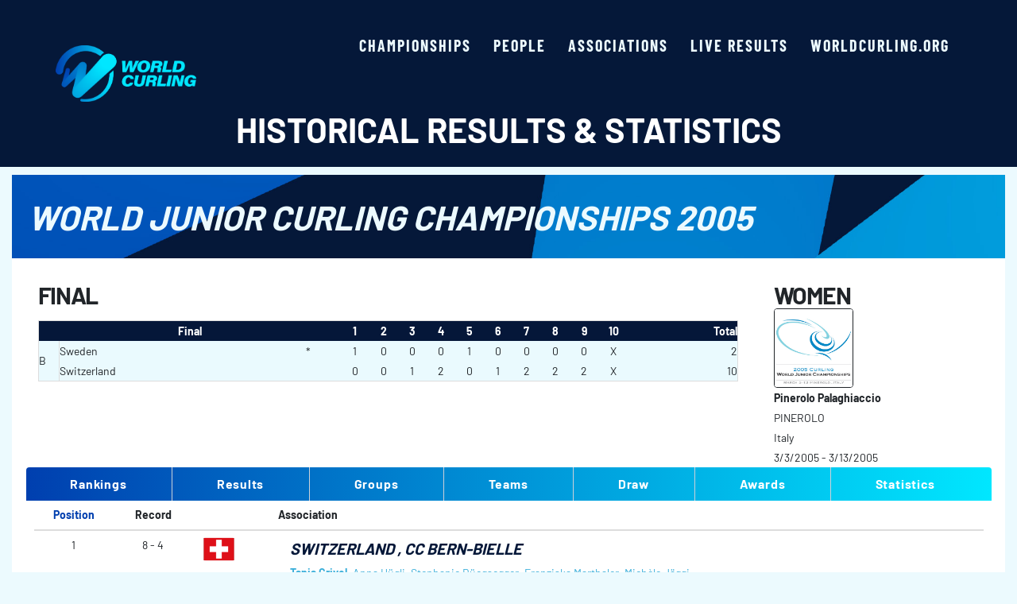

--- FILE ---
content_type: text/html; charset=utf-8
request_url: https://results.worldcurling.org/Championship/Details/236
body_size: 17963
content:
<!DOCTYPE html>
<head>

    <meta charset="utf-8" />

    <meta name="keywords" content="Curling, Championship, Championships, Results, Statistics, Records, World, European">
    <meta name="description" content="World Curling, results and statistics." />
    <meta name="viewport" content="width=device-width, initial-scale=1">

    <link rel="icon" href="/Content/Images/cropped-WCF_Logo_HeroMark_Colour-200x200.png" sizes="32x32" />
    <link rel="icon" href="/Content/Images/cropped-WCF_Logo_HeroMark_Colour-200x200.png" sizes="192x192" />
    <link rel="apple-touch-icon" href="/Content/Images/cropped-WCF_Logo_HeroMark_Colour-200x200.png" />

    <style>
        img:is([sizes="auto" i], [sizes^="auto," i]) {
            contain-intrinsic-size: 3000px 1500px
        }
    </style>

    <style id='jetpack-global-styles-frontend-style-inline-css'>
        :root {
            --font-headings: unset;
            --font-base: unset;
            --font-headings-default: -apple-system, BlinkMacSystemFont, "Segoe UI", Roboto, Oxygen-Sans, Ubuntu, Cantarell, "Helvetica Neue", sans-serif;
            --font-base-default: -apple-system, BlinkMacSystemFont, "Segoe UI", Roboto, Oxygen-Sans, Ubuntu, Cantarell, "Helvetica Neue", sans-serif;
        }
    </style>

    <!-- Custom Logo: hide header text -->
    <style id="custom-logo-css">
        .site-title,
        .site-description {
            position: absolute;
            clip: rect(1px, 1px, 1px, 1px);
        }
    </style>

    <title>Tournament details</title>

    <link href="/Content/WCF.css" rel="stylesheet"/>
<link href="/Content/bootstrap.min.css" rel="stylesheet"/>
<link href="/Content/bootflat/css/bootflat.min.css" rel="stylesheet"/>
<link href="/Content/site.css" rel="stylesheet"/>
<link href="/Content/Gridmvc.css" rel="stylesheet"/>


    <script src="/Scripts/modernizr-2.8.3.js"></script>


    <link rel='stylesheet' data-processed id='blockstudio-mpx-block-main-banner-block-main-banner-scss'
          href='https://worldcurling.org/wp-content/themes/worldcurling/app/blocks/block-main-banner/_dist/block-main-banner-1727174007.css?ver=1727174007'>

</head>

<body style="background-color: #ecfafe;">

    <svg style="position: absolute; width: 0; height: 0; overflow: hidden;" version="1.1"
         xmlns="http://www.w3.org/2000/svg" xmlns:xlink="http://www.w3.org/1999/xlink">
        <defs>

            <symbol id="icon-menu" viewBox="0 0 55 32">
                <path d="M3.2 0h48.64c1.767 0 3.2 1.433 3.2 3.2s-1.433 3.2-3.2 3.2h-48.64c-1.767 0-3.2-1.433-3.2-3.2s1.433-3.2 3.2-3.2z">
                </path>
                <path d="M18.56 12.8h33.28c1.767 0 3.2 1.433 3.2 3.2s-1.433 3.2-3.2 3.2h-33.28c-1.767 0-3.2-1.433-3.2-3.2s1.433-3.2 3.2-3.2z">
                </path>
                <path d="M31.36 25.6h20.48c1.767 0 3.2 1.433 3.2 3.2s-1.433 3.2-3.2 3.2h-20.48c-1.767 0-3.2-1.433-3.2-3.2s1.433-3.2 3.2-3.2z">
                </path>
            </symbol>
            <symbol id="icon-close" viewBox="0 0 20 20">
                <path d="M10 8.386l-8.073-8.073-1.614 1.614 8.073 8.073-8.073 8.073 1.614 1.614 8.073-8.073 8.073 8.073 1.614-1.614-8.073-8.073 8.073-8.073-1.614-1.614-8.073 8.073z" />
            </symbol>
        </defs>
    </svg>


    <header id="page-header" class="sticky-top p-clamp-x bg-tertiary py-2 py-lg-4">
        <div class="container-xxl d-flex jc-between ai-center">
            <a href="https://results.worldcurling.org/" class="navbar-brand" rel="home">
                <img width="1" height="1"
                     src="/Content/Images/WCF_Logo.png" class="static site-logo main-logo img-fluid"
                     alt="site-logo" itemprop="logo" style="width: 177px;  height: auto;"
                     loading="eager" decoding="async">
                <span class="visually-hidden">World Curling - Results &amp; Statistics</span>
            </a>

            <div class="navbar navbar-expand-lg d-flex">

                <button class="navbar-toggler d-lg-none order-1" type="button" data-bs-toggle="offcanvas"
                        data-bs-target="#offcanvasExample" aria-controls="offcanvasExample">
                    <span class="navbar-toggler-icon">
                        <svg class="icon icon-menu"
                             aria-labelledby="title-1a desc-679c8d864eae4" focusable="false" width="43" height="25"
                             role="img">
                            <title id="title-Menu-1a">Menu</title>
                            <desc id="desc-1a">Icon for menu</desc>
                            <use href="#icon-menu" xlink:href="#icon-menu"></use>
                        </svg>
                    </span>
                </button>

                <div class="offcanvas offcanvas-start-lg" tabindex="-1" id="offcanvasExample"
                     aria-labelledby="offcanvasExampleLabel">
                    <div class="offcanvas-body ai-center">
                        <nav class="nav-primary d-block collapse navbar-collapse" id="collapsePrimaryNav">
                            <button type="button" class="btn-close btn-close-white text-reset d-lg-none"
                                    data-bs-dismiss="offcanvas" aria-label="Close">
                            </button>
                            <ul id="menu-menu-primary" class="navbar-nav">
                                <li class="active menu-item menu-championships">
                                    <a class="nav-link bigger-text" href="/Championship">Championships</a>
                                </li>
                                <li class="active menu-item menu-people">
                                    <a class="nav-link  bigger-text" href="/Person">People</a>
                                </li>
                                <li class="active menu-item menu-associations">
                                    <a class="nav-link  bigger-text" href="/Association">Associations</a>
                                </li>
                                <li class="active menu-item menu-live">
                                    <a href="https://livescores.worldcurling.org/" class="nav-link bigger-text">Live results</a>
                                </li>
                                <li class="active menu-item menu-main-site">
                                    <a href="https://worldcurling.org/" class="nav-link bigger-text">worldcurling.org</a>
                                </li>
                            </ul>
                        </nav>
                    </div>
                </div>
            </div>
        </div>
        <div class="container-sm">
            <h2 class="text-white text-sm-center">Historical Results &amp; Statistics</h2>
        </div>
    </header>

    <div class="container-xxl body-content">

        


<div class="validation-summary-valid alert-warning" data-valmsg-summary="true"><ul><li style="display:none"></li>
</ul></div>

<section class="d-flex ai-center p-rel t-ice results-banner">
    <img width="1920" height="870" src="/Content/Images/worldcurling-placeholder-banner.png"
         class="img-banner img-fluid" alt="" decoding="async" fetchpriority="high"
         srcset="/Content/Images/worldcurling-placeholder-banner.png 1920w, /Content/Images/worldcurling-placeholder-banner.png 300w, /Content/Images/worldcurling-placeholder-banner.png 1024w, /Content/Images/worldcurling-placeholder-banner.png 768w, /Content/Images/worldcurling-placeholder-banner.png 1536w"
         sizes="(max-width: 1920px) 100vw, 1920px" 
         style="min-height: 150;"/>
    <div class="container-xxl">
        <div class="row">
            <div class="col pb-5">
                <h2 class="t-ice"><em>World Junior Curling Championships 2005</em></h2>
            </div>
        </div>
    </div>
</section>




<div class="container-xxl bg-white">
        <div class="col-md-9">
                <h3>Final</h3>


<table class="game-table col-md-12">
    <thead>
        <tr class="game-header-row">
            <th class="game-header text-center" colspan="3">
                    <b>Final</b>
            </th>
                    <th class="text-center">1</th>
                    <th class="text-center">2</th>
                    <th class="text-center">3</th>
                    <th class="text-center">4</th>
                    <th class="text-center">5</th>
                    <th class="text-center">6</th>
                    <th class="text-center">7</th>
                    <th class="text-center">8</th>
                    <th class="text-center">9</th>
                    <th class="text-center">10</th>
                    <th class="text-center">&nbsp;</th>
                    <th class="text-center">&nbsp;</th>
            <th class="text-right">Total</th>
        </tr>
    </thead>

    <tbody>
        <tr>
            <td class="game-sheet" rowspan="2" style="vertical-align:middle">
B            </td>
            <td class="game-team">
                Sweden
            </td>
            <td class="game-hammer">
                    *
            </td>

                <td class="        game-end10
 text-center">
                    1
                </td>
                <td class="        game-end10
 text-center">
                    0
                </td>
                <td class="        game-end10
 text-center">
                    0
                </td>
                <td class="        game-end10
 text-center">
                    0
                </td>
                <td class="        game-end10
 text-center">
                    1
                </td>
                <td class="        game-end10
 text-center">
                    0
                </td>
                <td class="        game-end10
 text-center">
                    0
                </td>
                <td class="        game-end10
 text-center">
                    0
                </td>
                <td class="        game-end10
 text-center">
                    0
                </td>
                <td class="        game-end10
 text-center">
                                X

                </td>
                <td class="        game-end10
 text-center">
                            &nbsp;

                </td>
                <td class="        game-end10
 text-center">
                            &nbsp;

                </td>
            <td class="game-total text-right">
                2
            </td>
        </tr>
        <tr>
            <td class="game-team">
                Switzerland
            </td>
            <td class="game-hammer">
                    &nbsp;
            </td>

                <td class="        game-end10
 text-center">
                    0
                </td>
                <td class="        game-end10
 text-center">
                    0
                </td>
                <td class="        game-end10
 text-center">
                    1
                </td>
                <td class="        game-end10
 text-center">
                    2
                </td>
                <td class="        game-end10
 text-center">
                    0
                </td>
                <td class="        game-end10
 text-center">
                    1
                </td>
                <td class="        game-end10
 text-center">
                    2
                </td>
                <td class="        game-end10
 text-center">
                    2
                </td>
                <td class="        game-end10
 text-center">
                    2
                </td>
                <td class="        game-end10
 text-center">
                                X

                </td>
                <td class="        game-end10
 text-center">
                            &nbsp;

                </td>
                <td class="        game-end10
 text-center">
                            &nbsp;

                </td>
            <td class="game-total text-right">
                10
            </td>
        </tr>
    </tbody>
</table>
        </div>
        <div class="col-md-3">
            <div class="col-md-12">
   <h3>Women</h3>
</div>

    <div class="col-md-12">
        <img alt="Championship logo" class="img-border-line img-rounded" height="100" src="http://results.worldcurling.org/Content/Images/Logos/wjcc2005.jpg" width="100" />
    </div>
    <div class="col-md-12">
        <b>
            Pinerolo Palaghiaccio
        </b>
    </div>

<div class="col-md-12">
    PINEROLO
    <br />
    Italy
</div>

    <div class="col-md-12">
        3/3/2005 - 3/13/2005
    </div>





        </div>
</div>

<div class="container-xxl bg-white">
    <ul id="infoTabs" class="nav nav-tabs bg-gradient nav-justified col-md-12">
        <li><a href="#inforankings" class="t-white" data-toggle="tab"><b>Rankings</b></a></li>
        <li><a href="#inforesults" class="t-white" data-toggle="tab"><b>Results</b></a></li>
        <li><a href="#infogroups" class="t-white" data-toggle="tab"><b>Groups</b></a></li>
        <li><a href="#infoteams" class="t-white" data-toggle="tab"><b>Teams</b></a></li>
        <li><a href="#infodraw" class="t-white" data-toggle="tab"><b>Draw</b></a></li>

            <li><a href="#infoawards" class="t-white" data-toggle="tab"><b>Awards</b></a></li>
        <li><a href="#infostatistics" class="t-white" data-toggle="tab"><b>Statistics</b></a></li>
            </ul>
</div>

<div class="container-xxl bg-white">
    <div id="infoTabsContent" class="tab-content">
        <div class="tab-pane fade active in" id="inforankings">
            
<div class="table-responsive" style="width:100%">
    <table class="table col-md-12">

        <thead>
            <tr>
                <th class="col-md-1 text-center t-primary">Position</th>
                <th class="col-md-1 text-center">Record</th>
                <th class="col-md-1">&nbsp;</th>
                <th class="col-md-9">Association</th>
            </tr>
        </thead>

        <tbody>
    <tr>
        <td class="col-md-1 text-center ">
                1
        </td>
        <td class="col-md-1 text-center ">
            8 - 4
        </td>
        <td class="col-md-1 ">
            <img alt="Flag for Switzerland" height="30" src="/Content/images/wcf-flags/SUI.png" />
        </td>
        <td class="col-md-9 ">
            <div class="col-md-12 country">
                <b>
                    Switzerland
                </b>
, CC Bern-Bielle            </div>
            <div class="col-md-12">
<b><a href="/Person/Details/3407">Tania Grivel</a></b>, <a href="/Person/Details/4154">Anna H&#252;gli</a>, <a href="/Person/Details/4155">Stephanie R&#252;egsegger</a>, <a href="/Person/Details/4156">Franziska Marthaler</a>, <a href="/Person/Details/4157">Mich&#232;le J&#228;ggi</a>            </div>
        </td>
    </tr>
    <tr>
        <td class="col-md-1 text-center ">
                2
        </td>
        <td class="col-md-1 text-center ">
            7 - 4
        </td>
        <td class="col-md-1 ">
            <img alt="Flag for Sweden" height="30" src="/Content/images/wcf-flags/SWE.png" />
        </td>
        <td class="col-md-9 ">
            <div class="col-md-12 country">
                <b>
                    Sweden
                </b>
, Skellefteå CK            </div>
            <div class="col-md-12">
<b><a href="/Person/Details/1739">Stina Viktorsson</a></b>, <a href="/Person/Details/3397">Sofie Sid&#233;n</a>, <a href="/Person/Details/1740">Maria Wennerstr&#246;m</a>, <a href="/Person/Details/3399">Jenny Zetterquist</a>, <a href="/Person/Details/4153">Sabina Kraupp</a>            </div>
        </td>
    </tr>
    <tr>
        <td class="col-md-1 text-center ">
                3
        </td>
        <td class="col-md-1 text-center ">
            9 - 2
        </td>
        <td class="col-md-1 ">
            <img alt="Flag for Canada" height="30" src="/Content/images/wcf-flags/CAN.png" />
        </td>
        <td class="col-md-9 ">
            <div class="col-md-12 country">
                <b>
                    Canada
                </b>
, Capital Winter Club, New Brunswick            </div>
            <div class="col-md-12">
<b><a href="/Person/Details/4113">Andrea Kelly</a></b>, <a href="/Person/Details/4114">Kristen McDiarmid</a>, <a href="/Person/Details/4115">Jodie deSolla</a>, <a href="/Person/Details/4116">Lianne Sobey</a>, <a href="/Person/Details/4117">Morgan Muise</a>            </div>
        </td>
    </tr>
    <tr>
        <td class="col-md-1 text-center ">
                4
        </td>
        <td class="col-md-1 text-center ">
            6 - 5
        </td>
        <td class="col-md-1 ">
            <img alt="Flag for Denmark" height="30" src="/Content/images/wcf-flags/DEN.png" />
        </td>
        <td class="col-md-9 ">
            <div class="col-md-12 country">
                <b>
                    Denmark
                </b>
, Hvidovre CC            </div>
            <div class="col-md-12">
<b><a href="/Person/Details/549">Madeleine Dupont</a></b>, <a href="/Person/Details/547">Denise Dupont</a>, <a href="/Person/Details/1542">Lene Nielsen</a>, <a href="/Person/Details/2273">Maria Poulsen</a>, <a href="/Person/Details/3081">Helle Simonsen</a>            </div>
        </td>
    </tr>
    <tr>
        <td class="col-md-1 text-center ">
                5
        </td>
        <td class="col-md-1 text-center ">
            5 - 5
        </td>
        <td class="col-md-1 ">
            <img alt="Flag for Russia" height="30" src="/Content/images/wcf-flags/RUS.png" />
        </td>
        <td class="col-md-9 ">
            <div class="col-md-12 country">
                <b>
                    Russia
                </b>
, Moskvitch CC, Moscow            </div>
            <div class="col-md-12">
<b><a href="/Person/Details/472">Liudmila Privivkova</a></b>, <a href="/Person/Details/469">Nkeiruka Ezekh</a>, <a href="/Person/Details/1096">Ekaterina Galkina</a>, <a href="/Person/Details/2069">Margarita Fomina</a>, <a href="/Person/Details/1095">Angela Tuvaeva</a>            </div>
        </td>
    </tr>
    <tr>
        <td class="col-md-1 text-center ">
                6
        </td>
        <td class="col-md-1 text-center ">
            5 - 5
        </td>
        <td class="col-md-1 ">
            <img alt="Flag for Norway" height="30" src="/Content/images/wcf-flags/NOR.png" />
        </td>
        <td class="col-md-9 ">
            <div class="col-md-12 country">
                <b>
                    Norway
                </b>
, Oppdal CC            </div>
            <div class="col-md-12">
<b><a href="/Person/Details/3098">Kristin Skaslien</a></b>, <a href="/Person/Details/3099">Marte Bakk</a>, <a href="/Person/Details/1090">Solveig Enoksen</a>, <a href="/Person/Details/4165">Ingrid Stensrud</a>, <a href="/Person/Details/545">Marianne R&#248;rvik</a>            </div>
        </td>
    </tr>
    <tr>
        <td class="col-md-1 text-center ">
                7
        </td>
        <td class="col-md-1 text-center ">
            4 - 6
        </td>
        <td class="col-md-1 ">
            <img alt="Flag for Scotland" height="30" src="/Content/images/wcf-flags/SCO.png" />
        </td>
        <td class="col-md-9 ">
            <div class="col-md-12 country">
                <b>
                    Scotland
                </b>
            </div>
            <div class="col-md-12">
<b><a href="/Person/Details/5372">Victoria Sloan</a></b>, <a href="/Person/Details/4148">Kerry Barr</a>, <a href="/Person/Details/4152">Clare Wyllie</a>, <a href="/Person/Details/1883">Laura Kirkpatrick</a>, <a href="/Person/Details/4151">Kay Adams</a>            </div>
        </td>
    </tr>
    <tr>
        <td class="col-md-1 text-center ">
                8
        </td>
        <td class="col-md-1 text-center ">
            3 - 6
        </td>
        <td class="col-md-1 ">
            <img alt="Flag for Italy" height="30" src="/Content/images/wcf-flags/ITA.png" />
        </td>
        <td class="col-md-9 ">
            <div class="col-md-12 country">
                <b>
                    Italy
                </b>
, New Wave CC, Cortina d'Ampezzo            </div>
            <div class="col-md-12">
<b><a href="/Person/Details/583">Diana Gaspari</a></b>, <a href="/Person/Details/586">Rosa Pompanin</a>, <a href="/Person/Details/2058">Arianna Lorenzi</a>, <a href="/Person/Details/2060">Anna Ghiretti</a>, <a href="/Person/Details/4164">Giorgia Apollonio</a>            </div>
        </td>
    </tr>
    <tr>
        <td class="col-md-1 text-center ">
                9
        </td>
        <td class="col-md-1 text-center ">
            3 - 6
        </td>
        <td class="col-md-1 ">
            <img alt="Flag for China" height="30" src="/Content/images/wcf-flags/CHN.png" />
        </td>
        <td class="col-md-9 ">
            <div class="col-md-12 country">
                <b>
                    China
                </b>
, Harbin CC            </div>
            <div class="col-md-12">
<b><a href="/Person/Details/3285">Bingyu Wang</a></b>, <a href="/Person/Details/1403">Qingshuang Yue</a>, <a href="/Person/Details/3150">Yue Sun</a>, <a href="/Person/Details/3149">Xinna Yu</a>            </div>
        </td>
    </tr>
    <tr>
        <td class="col-md-1 text-center ">
                10
        </td>
        <td class="col-md-1 text-center ">
            1 - 8
        </td>
        <td class="col-md-1 ">
            <img alt="Flag for United States of America" height="30" src="/Content/images/wcf-flags/USA.png" />
        </td>
        <td class="col-md-9 ">
            <div class="col-md-12 country">
                <b>
                    United States of America
                </b>
            </div>
            <div class="col-md-12">
<b><a href="/Person/Details/4158">Gillian Gervais</a></b>, <a href="/Person/Details/4159">Sarah Gervais</a>, <a href="/Person/Details/4160">Stephanie Jensen</a>, <a href="/Person/Details/4161">Stephanie Sambor</a>, <a href="/Person/Details/4162">Amy Hultstrand</a>            </div>
        </td>
    </tr>
        </tbody>
    </table>
</div>
        </div>

        <div class="tab-pane fade" id="inforesults">
            <div class="col-md-12 bg-white">
                <h3>Select games</h3>
                <p>Select below for more details on each game.</p>
                <p>

                    <b>By association: </b>
<a data-ajax="true" data-ajax-method="GET" data-ajax-mode="replace" data-ajax-update="#resultdisplay" href="/Championship/DisplayResults?tournamentId=236&amp;associationId=7&amp;teamNumber=0&amp;drawNumber=0">CAN</a>,&nbsp;<a data-ajax="true" data-ajax-method="GET" data-ajax-mode="replace" data-ajax-update="#resultdisplay" href="/Championship/DisplayResults?tournamentId=236&amp;associationId=35&amp;teamNumber=0&amp;drawNumber=0">CHN</a>,&nbsp;<a data-ajax="true" data-ajax-method="GET" data-ajax-mode="replace" data-ajax-update="#resultdisplay" href="/Championship/DisplayResults?tournamentId=236&amp;associationId=14&amp;teamNumber=0&amp;drawNumber=0">DEN</a>,&nbsp;<a data-ajax="true" data-ajax-method="GET" data-ajax-mode="replace" data-ajax-update="#resultdisplay" href="/Championship/DisplayResults?tournamentId=236&amp;associationId=16&amp;teamNumber=0&amp;drawNumber=0">ITA</a>,&nbsp;<a data-ajax="true" data-ajax-method="GET" data-ajax-mode="replace" data-ajax-update="#resultdisplay" href="/Championship/DisplayResults?tournamentId=236&amp;associationId=10&amp;teamNumber=0&amp;drawNumber=0">NOR</a>,&nbsp;<a data-ajax="true" data-ajax-method="GET" data-ajax-mode="replace" data-ajax-update="#resultdisplay" href="/Championship/DisplayResults?tournamentId=236&amp;associationId=19&amp;teamNumber=0&amp;drawNumber=0">RUS</a>,&nbsp;<a data-ajax="true" data-ajax-method="GET" data-ajax-mode="replace" data-ajax-update="#resultdisplay" href="/Championship/DisplayResults?tournamentId=236&amp;associationId=6&amp;teamNumber=0&amp;drawNumber=0">SCO</a>,&nbsp;<a data-ajax="true" data-ajax-method="GET" data-ajax-mode="replace" data-ajax-update="#resultdisplay" href="/Championship/DisplayResults?tournamentId=236&amp;associationId=11&amp;teamNumber=0&amp;drawNumber=0">SUI</a>,&nbsp;<a data-ajax="true" data-ajax-method="GET" data-ajax-mode="replace" data-ajax-update="#resultdisplay" href="/Championship/DisplayResults?tournamentId=236&amp;associationId=9&amp;teamNumber=0&amp;drawNumber=0">SWE</a>,&nbsp;<a data-ajax="true" data-ajax-method="GET" data-ajax-mode="replace" data-ajax-update="#resultdisplay" href="/Championship/DisplayResults?tournamentId=236&amp;associationId=8&amp;teamNumber=0&amp;drawNumber=0">USA</a>                    <br />
                        <b>By draw: </b>
<a data-ajax="true" data-ajax-method="GET" data-ajax-mode="replace" data-ajax-update="#resultdisplay" href="/Championship/DisplayResults?tournamentId=236&amp;associationId=0&amp;teamNumber=0&amp;drawNumber=1">1</a>,&nbsp;<a data-ajax="true" data-ajax-method="GET" data-ajax-mode="replace" data-ajax-update="#resultdisplay" href="/Championship/DisplayResults?tournamentId=236&amp;associationId=0&amp;teamNumber=0&amp;drawNumber=2">2</a>,&nbsp;<a data-ajax="true" data-ajax-method="GET" data-ajax-mode="replace" data-ajax-update="#resultdisplay" href="/Championship/DisplayResults?tournamentId=236&amp;associationId=0&amp;teamNumber=0&amp;drawNumber=3">3</a>,&nbsp;<a data-ajax="true" data-ajax-method="GET" data-ajax-mode="replace" data-ajax-update="#resultdisplay" href="/Championship/DisplayResults?tournamentId=236&amp;associationId=0&amp;teamNumber=0&amp;drawNumber=4">4</a>,&nbsp;<a data-ajax="true" data-ajax-method="GET" data-ajax-mode="replace" data-ajax-update="#resultdisplay" href="/Championship/DisplayResults?tournamentId=236&amp;associationId=0&amp;teamNumber=0&amp;drawNumber=5">5</a>,&nbsp;<a data-ajax="true" data-ajax-method="GET" data-ajax-mode="replace" data-ajax-update="#resultdisplay" href="/Championship/DisplayResults?tournamentId=236&amp;associationId=0&amp;teamNumber=0&amp;drawNumber=6">6</a>,&nbsp;<a data-ajax="true" data-ajax-method="GET" data-ajax-mode="replace" data-ajax-update="#resultdisplay" href="/Championship/DisplayResults?tournamentId=236&amp;associationId=0&amp;teamNumber=0&amp;drawNumber=7">7</a>,&nbsp;<a data-ajax="true" data-ajax-method="GET" data-ajax-mode="replace" data-ajax-update="#resultdisplay" href="/Championship/DisplayResults?tournamentId=236&amp;associationId=0&amp;teamNumber=0&amp;drawNumber=8">8</a>,&nbsp;<a data-ajax="true" data-ajax-method="GET" data-ajax-mode="replace" data-ajax-update="#resultdisplay" href="/Championship/DisplayResults?tournamentId=236&amp;associationId=0&amp;teamNumber=0&amp;drawNumber=9">9</a>,&nbsp;<a data-ajax="true" data-ajax-method="GET" data-ajax-mode="replace" data-ajax-update="#resultdisplay" href="/Championship/DisplayResults?tournamentId=236&amp;associationId=0&amp;teamNumber=0&amp;drawNumber=10">10</a>,&nbsp;<a data-ajax="true" data-ajax-method="GET" data-ajax-mode="replace" data-ajax-update="#resultdisplay" href="/Championship/DisplayResults?tournamentId=236&amp;associationId=0&amp;teamNumber=0&amp;drawNumber=11">11</a>,&nbsp;<a data-ajax="true" data-ajax-method="GET" data-ajax-mode="replace" data-ajax-update="#resultdisplay" href="/Championship/DisplayResults?tournamentId=236&amp;associationId=0&amp;teamNumber=0&amp;drawNumber=12">12</a>,&nbsp;<a data-ajax="true" data-ajax-method="GET" data-ajax-mode="replace" data-ajax-update="#resultdisplay" href="/Championship/DisplayResults?tournamentId=236&amp;associationId=0&amp;teamNumber=0&amp;drawNumber=200">T1</a>,&nbsp;<a data-ajax="true" data-ajax-method="GET" data-ajax-mode="replace" data-ajax-update="#resultdisplay" href="/Championship/DisplayResults?tournamentId=236&amp;associationId=0&amp;teamNumber=0&amp;drawNumber=700">SF</a>,&nbsp;<a data-ajax="true" data-ajax-method="GET" data-ajax-mode="replace" data-ajax-update="#resultdisplay" href="/Championship/DisplayResults?tournamentId=236&amp;associationId=0&amp;teamNumber=0&amp;drawNumber=900">B</a>,&nbsp;<a data-ajax="true" data-ajax-method="GET" data-ajax-mode="replace" data-ajax-update="#resultdisplay" href="/Championship/DisplayResults?tournamentId=236&amp;associationId=0&amp;teamNumber=0&amp;drawNumber=1000">F</a>                        <br />
                    <a data-ajax="true" data-ajax-method="GET" data-ajax-mode="replace" data-ajax-update="#resultdisplay" href="/Championship/DisplayResults?tournamentId=236&amp;associationId=0&amp;teamNumber=0&amp;drawNumber=0">Show all games</a>
                </p>
            </div>

            <div class="row">
                <div id="resultdisplay">
                    <!-- Will replace data by callback routine -->
                    
<div class="container-xxl col-md-12 bg-white">
    <div class="validation-summary-valid alert-warning" data-valmsg-summary="true"><ul><li style="display:none"></li>
</ul></div>




<div class="row">        <div class="col-md-4">
            <h3>Draw #1</h3>

                <div class="row">
                    <div class="col-md-3 country-text">
                        RUS
                    </div>

                    <div class="col-md-3 country-text">
5                    </div>

                    <div class="col-md-3 country-text">
8                    </div>

                    <div class="col-md-3 country-text">
                        CAN
                    </div>

                </div>
                <div class="row">
                    <div class="col-md-3 country-text">
                        DEN
                    </div>

                    <div class="col-md-3 country-text">
10                    </div>

                    <div class="col-md-3 country-text">
9                    </div>

                    <div class="col-md-3 country-text">
                        CHN
                    </div>

                </div>
                <div class="row">
                    <div class="col-md-3 country-text">
                        ITA
                    </div>

                    <div class="col-md-3 country-text">
7                    </div>

                    <div class="col-md-3 country-text">
9                    </div>

                    <div class="col-md-3 country-text">
                        NOR
                    </div>

                </div>
                <div class="row">
                    <div class="col-md-3 country-text">
                        SCO
                    </div>

                    <div class="col-md-3 country-text">
3                    </div>

                    <div class="col-md-3 country-text">
5                    </div>

                    <div class="col-md-3 country-text">
                        SUI
                    </div>

                </div>
        </div>
        <div class="col-md-4">
            <h3>Draw #2</h3>

                <div class="row">
                    <div class="col-md-3 country-text">
                        NOR
                    </div>

                    <div class="col-md-3 country-text">
1                    </div>

                    <div class="col-md-3 country-text">
8                    </div>

                    <div class="col-md-3 country-text">
                        SCO
                    </div>

                </div>
                <div class="row">
                    <div class="col-md-3 country-text">
                        SUI
                    </div>

                    <div class="col-md-3 country-text">
7                    </div>

                    <div class="col-md-3 country-text">
5                    </div>

                    <div class="col-md-3 country-text">
                        ITA
                    </div>

                </div>
                <div class="row">
                    <div class="col-md-3 country-text">
                        DEN
                    </div>

                    <div class="col-md-3 country-text">
8                    </div>

                    <div class="col-md-3 country-text">
9                    </div>

                    <div class="col-md-3 country-text">
                        CAN
                    </div>

                </div>
                <div class="row">
                    <div class="col-md-3 country-text">
                        SWE
                    </div>

                    <div class="col-md-3 country-text">
7                    </div>

                    <div class="col-md-3 country-text">
3                    </div>

                    <div class="col-md-3 country-text">
                        USA
                    </div>

                </div>
        </div>
        <div class="col-md-4">
            <h3>Draw #3</h3>

                <div class="row">
                    <div class="col-md-3 country-text">
                        ITA
                    </div>

                    <div class="col-md-3 country-text">
6                    </div>

                    <div class="col-md-3 country-text">
7                    </div>

                    <div class="col-md-3 country-text">
                        SWE
                    </div>

                </div>
                <div class="row">
                    <div class="col-md-3 country-text">
                        SCO
                    </div>

                    <div class="col-md-3 country-text">
4                    </div>

                    <div class="col-md-3 country-text">
8                    </div>

                    <div class="col-md-3 country-text">
                        CAN
                    </div>

                </div>
                <div class="row">
                    <div class="col-md-3 country-text">
                        USA
                    </div>

                    <div class="col-md-3 country-text">
3                    </div>

                    <div class="col-md-3 country-text">
9                    </div>

                    <div class="col-md-3 country-text">
                        SUI
                    </div>

                </div>
                <div class="row">
                    <div class="col-md-3 country-text">
                        RUS
                    </div>

                    <div class="col-md-3 country-text">
4                    </div>

                    <div class="col-md-3 country-text">
2                    </div>

                    <div class="col-md-3 country-text">
                        CHN
                    </div>

                </div>
        </div>
</div><div class="row">        <div class="col-md-4">
            <h3>Draw #4</h3>

                <div class="row">
                    <div class="col-md-3 country-text">
                        SCO
                    </div>

                    <div class="col-md-3 country-text">
7                    </div>

                    <div class="col-md-3 country-text">
8                    </div>

                    <div class="col-md-3 country-text">
                        USA
                    </div>

                </div>
                <div class="row">
                    <div class="col-md-3 country-text">
                        CHN
                    </div>

                    <div class="col-md-3 country-text">
8                    </div>

                    <div class="col-md-3 country-text">
7                    </div>

                    <div class="col-md-3 country-text">
                        SUI
                    </div>

                </div>
                <div class="row">
                    <div class="col-md-3 country-text">
                        RUS
                    </div>

                    <div class="col-md-3 country-text">
5                    </div>

                    <div class="col-md-3 country-text">
6                    </div>

                    <div class="col-md-3 country-text">
                        SWE
                    </div>

                </div>
                <div class="row">
                    <div class="col-md-3 country-text">
                        NOR
                    </div>

                    <div class="col-md-3 country-text">
7                    </div>

                    <div class="col-md-3 country-text">
8                    </div>

                    <div class="col-md-3 country-text">
                        DEN
                    </div>

                </div>
        </div>
        <div class="col-md-4">
            <h3>Draw #5</h3>

                <div class="row">
                    <div class="col-md-3 country-text">
                        SWE
                    </div>

                    <div class="col-md-3 country-text">
8                    </div>

                    <div class="col-md-3 country-text">
6                    </div>

                    <div class="col-md-3 country-text">
                        DEN
                    </div>

                </div>
                <div class="row">
                    <div class="col-md-3 country-text">
                        NOR
                    </div>

                    <div class="col-md-3 country-text">
6                    </div>

                    <div class="col-md-3 country-text">
8                    </div>

                    <div class="col-md-3 country-text">
                        RUS
                    </div>

                </div>
                <div class="row">
                    <div class="col-md-3 country-text">
                        CHN
                    </div>

                    <div class="col-md-3 country-text">
12                    </div>

                    <div class="col-md-3 country-text">
4                    </div>

                    <div class="col-md-3 country-text">
                        USA
                    </div>

                </div>
                <div class="row">
                    <div class="col-md-3 country-text">
                        ITA
                    </div>

                    <div class="col-md-3 country-text">
4                    </div>

                    <div class="col-md-3 country-text">
9                    </div>

                    <div class="col-md-3 country-text">
                        CAN
                    </div>

                </div>
        </div>
        <div class="col-md-4">
            <h3>Draw #6</h3>

                <div class="row">
                    <div class="col-md-3 country-text">
                        CAN
                    </div>

                    <div class="col-md-3 country-text">
9                    </div>

                    <div class="col-md-3 country-text">
5                    </div>

                    <div class="col-md-3 country-text">
                        CHN
                    </div>

                </div>
                <div class="row">
                    <div class="col-md-3 country-text">
                        USA
                    </div>

                    <div class="col-md-3 country-text">
7                    </div>

                    <div class="col-md-3 country-text">
8                    </div>

                    <div class="col-md-3 country-text">
                        DEN
                    </div>

                </div>
                <div class="row">
                    <div class="col-md-3 country-text">
                        SCO
                    </div>

                    <div class="col-md-3 country-text">
3                    </div>

                    <div class="col-md-3 country-text">
6                    </div>

                    <div class="col-md-3 country-text">
                        ITA
                    </div>

                </div>
                <div class="row">
                    <div class="col-md-3 country-text">
                        SUI
                    </div>

                    <div class="col-md-3 country-text">
5                    </div>

                    <div class="col-md-3 country-text">
7                    </div>

                    <div class="col-md-3 country-text">
                        NOR
                    </div>

                </div>
        </div>
</div><div class="row">        <div class="col-md-4">
            <h3>Draw #7</h3>

                <div class="row">
                    <div class="col-md-3 country-text">
                        RUS
                    </div>

                    <div class="col-md-3 country-text">
3                    </div>

                    <div class="col-md-3 country-text">
8                    </div>

                    <div class="col-md-3 country-text">
                        SCO
                    </div>

                </div>
                <div class="row">
                    <div class="col-md-3 country-text">
                        CAN
                    </div>

                    <div class="col-md-3 country-text">
7                    </div>

                    <div class="col-md-3 country-text">
8                    </div>

                    <div class="col-md-3 country-text">
                        NOR
                    </div>

                </div>
                <div class="row">
                    <div class="col-md-3 country-text">
                        SUI
                    </div>

                    <div class="col-md-3 country-text">
8                    </div>

                    <div class="col-md-3 country-text">
6                    </div>

                    <div class="col-md-3 country-text">
                        SWE
                    </div>

                </div>
                <div class="row">
                    <div class="col-md-3 country-text">
                        DEN
                    </div>

                    <div class="col-md-3 country-text">
9                    </div>

                    <div class="col-md-3 country-text">
2                    </div>

                    <div class="col-md-3 country-text">
                        ITA
                    </div>

                </div>
        </div>
        <div class="col-md-4">
            <h3>Draw #8</h3>

                <div class="row">
                    <div class="col-md-3 country-text">
                        CHN
                    </div>

                    <div class="col-md-3 country-text">
6                    </div>

                    <div class="col-md-3 country-text">
7                    </div>

                    <div class="col-md-3 country-text">
                        ITA
                    </div>

                </div>
                <div class="row">
                    <div class="col-md-3 country-text">
                        SWE
                    </div>

                    <div class="col-md-3 country-text">
7                    </div>

                    <div class="col-md-3 country-text">
9                    </div>

                    <div class="col-md-3 country-text">
                        SCO
                    </div>

                </div>
                <div class="row">
                    <div class="col-md-3 country-text">
                        CAN
                    </div>

                    <div class="col-md-3 country-text">
10                    </div>

                    <div class="col-md-3 country-text">
5                    </div>

                    <div class="col-md-3 country-text">
                        USA
                    </div>

                </div>
                <div class="row">
                    <div class="col-md-3 country-text">
                        SUI
                    </div>

                    <div class="col-md-3 country-text">
4                    </div>

                    <div class="col-md-3 country-text">
6                    </div>

                    <div class="col-md-3 country-text">
                        RUS
                    </div>

                </div>
        </div>
        <div class="col-md-4">
            <h3>Draw #9</h3>

                <div class="row">
                    <div class="col-md-3 country-text">
                        USA
                    </div>

                    <div class="col-md-3 country-text">
5                    </div>

                    <div class="col-md-3 country-text">
7                    </div>

                    <div class="col-md-3 country-text">
                        RUS
                    </div>

                </div>
                <div class="row">
                    <div class="col-md-3 country-text">
                        SUI
                    </div>

                    <div class="col-md-3 country-text">
10                    </div>

                    <div class="col-md-3 country-text">
3                    </div>

                    <div class="col-md-3 country-text">
                        DEN
                    </div>

                </div>
                <div class="row">
                    <div class="col-md-3 country-text">
                        SWE
                    </div>

                    <div class="col-md-3 country-text">
8                    </div>

                    <div class="col-md-3 country-text">
2                    </div>

                    <div class="col-md-3 country-text">
                        NOR
                    </div>

                </div>
                <div class="row">
                    <div class="col-md-3 country-text">
                        CHN
                    </div>

                    <div class="col-md-3 country-text">
4                    </div>

                    <div class="col-md-3 country-text">
8                    </div>

                    <div class="col-md-3 country-text">
                        SCO
                    </div>

                </div>
        </div>
</div><div class="row">        <div class="col-md-4">
            <h3>Draw #10</h3>

                <div class="row">
                    <div class="col-md-3 country-text">
                        CAN
                    </div>

                    <div class="col-md-3 country-text">
9                    </div>

                    <div class="col-md-3 country-text">
4                    </div>

                    <div class="col-md-3 country-text">
                        SWE
                    </div>

                </div>
                <div class="row">
                    <div class="col-md-3 country-text">
                        NOR
                    </div>

                    <div class="col-md-3 country-text">
7                    </div>

                    <div class="col-md-3 country-text">
10                    </div>

                    <div class="col-md-3 country-text">
                        CHN
                    </div>

                </div>
                <div class="row">
                    <div class="col-md-3 country-text">
                        ITA
                    </div>

                    <div class="col-md-3 country-text">
6                    </div>

                    <div class="col-md-3 country-text">
7                    </div>

                    <div class="col-md-3 country-text">
                        RUS
                    </div>

                </div>
        </div>
        <div class="col-md-4">
            <h3>Draw #11</h3>

                <div class="row">
                    <div class="col-md-3 country-text">
                        DEN
                    </div>

                    <div class="col-md-3 country-text">
6                    </div>

                    <div class="col-md-3 country-text">
5                    </div>

                    <div class="col-md-3 country-text">
                        SCO
                    </div>

                </div>
                <div class="row">
                    <div class="col-md-3 country-text">
                        ITA
                    </div>

                    <div class="col-md-3 country-text">
10                    </div>

                    <div class="col-md-3 country-text">
4                    </div>

                    <div class="col-md-3 country-text">
                        USA
                    </div>

                </div>
        </div>
        <div class="col-md-4">
            <h3>Draw #12</h3>

                <div class="row">
                    <div class="col-md-3 country-text">
                        CAN
                    </div>

                    <div class="col-md-3 country-text">
7                    </div>

                    <div class="col-md-3 country-text">
6                    </div>

                    <div class="col-md-3 country-text">
                        SUI
                    </div>

                </div>
                <div class="row">
                    <div class="col-md-3 country-text">
                        CHN
                    </div>

                    <div class="col-md-3 country-text">
4                    </div>

                    <div class="col-md-3 country-text">
5                    </div>

                    <div class="col-md-3 country-text">
                        SWE
                    </div>

                </div>
                <div class="row">
                    <div class="col-md-3 country-text">
                        RUS
                    </div>

                    <div class="col-md-3 country-text">
2                    </div>

                    <div class="col-md-3 country-text">
9                    </div>

                    <div class="col-md-3 country-text">
                        DEN
                    </div>

                </div>
                <div class="row">
                    <div class="col-md-3 country-text">
                        USA
                    </div>

                    <div class="col-md-3 country-text">
6                    </div>

                    <div class="col-md-3 country-text">
8                    </div>

                    <div class="col-md-3 country-text">
                        NOR
                    </div>

                </div>
        </div>
</div><div class="row">        <div class="col-md-4">
            <h3>Tie-break #1</h3>

                <div class="row">
                    <div class="col-md-3 country-text">
                        SUI
                    </div>

                    <div class="col-md-3 country-text">
6                    </div>

                    <div class="col-md-3 country-text">
5                    </div>

                    <div class="col-md-3 country-text">
                        RUS
                    </div>

                </div>
                <div class="row">
                    <div class="col-md-3 country-text">
                        NOR
                    </div>

                    <div class="col-md-3 country-text">
7                    </div>

                    <div class="col-md-3 country-text">
5                    </div>

                    <div class="col-md-3 country-text">
                        SCO
                    </div>

                </div>
        </div>
        <div class="col-md-4">
            <h3>Semifinals</h3>

                <div class="row">
                    <div class="col-md-3 country-text">
                        SUI
                    </div>

                    <div class="col-md-3 country-text">
9                    </div>

                    <div class="col-md-3 country-text">
7                    </div>

                    <div class="col-md-3 country-text">
                        CAN
                    </div>

                </div>
                <div class="row">
                    <div class="col-md-3 country-text">
                        SWE
                    </div>

                    <div class="col-md-3 country-text">
7                    </div>

                    <div class="col-md-3 country-text">
4                    </div>

                    <div class="col-md-3 country-text">
                        DEN
                    </div>

                </div>
        </div>
        <div class="col-md-4">
            <h3>Bronze game</h3>

                <div class="row">
                    <div class="col-md-3 country-text">
                        CAN
                    </div>

                    <div class="col-md-3 country-text">
6                    </div>

                    <div class="col-md-3 country-text">
4                    </div>

                    <div class="col-md-3 country-text">
                        DEN
                    </div>

                </div>
        </div>
</div><div class="row">        <div class="col-md-4">
            <h3>Final</h3>

                <div class="row">
                    <div class="col-md-3 country-text">
                        SWE
                    </div>

                    <div class="col-md-3 country-text">
2                    </div>

                    <div class="col-md-3 country-text">
10                    </div>

                    <div class="col-md-3 country-text">
                        SUI
                    </div>

                </div>
        </div>
    </div></div>
                </div>
            </div>
        </div>


        <div class="tab-pane fade" id="infogroups">
            
<div class="row">
        <div class="col-md-6">
            <h4>Group A</h4>
            <div class="panel panel-default">
                <div class="table-responsive">
                    <table class="table">
                        <thead>
                            <tr>
                                <th class="col-md-1 text-center">Position</th>
                                <th class="col-md-1">&nbsp;</th>
                                <th class="col-md-3">Association</th>
                                <th class="col-md-1 text-center">Record</th>
                            </tr>
                        </thead>

                        <tbody>
                                <tr>
                                    <td class="col-md-1 text-center ">
                                        1
                                    </td>
                                    <td class="col-md-1 ">
                                        <img alt="Flag for Canada" height="30" src="/Content/images/wcf-flags/CAN.png" />
                                    </td>
                                    <td class="col-md-3 country ">
                                        Canada
                                    </td>
                                    <td class="col-md-1 text-center ">
                                        8 - 1
                                    </td>
                                </tr>
                                <tr>
                                    <td class="col-md-1 text-center ">
                                        2
                                    </td>
                                    <td class="col-md-1 ">
                                        <img alt="Flag for Sweden" height="30" src="/Content/images/wcf-flags/SWE.png" />
                                    </td>
                                    <td class="col-md-3 country ">
                                        Sweden
                                    </td>
                                    <td class="col-md-1 text-center ">
                                        6 - 3
                                    </td>
                                </tr>
                                <tr>
                                    <td class="col-md-1 text-center ">
                                        3
                                    </td>
                                    <td class="col-md-1 ">
                                        <img alt="Flag for Denmark" height="30" src="/Content/images/wcf-flags/DEN.png" />
                                    </td>
                                    <td class="col-md-3 country ">
                                        Denmark
                                    </td>
                                    <td class="col-md-1 text-center ">
                                        6 - 3
                                    </td>
                                </tr>
                                <tr>
                                    <td class="col-md-1 text-center ">
                                        4
                                    </td>
                                    <td class="col-md-1 ">
                                        <img alt="Flag for Switzerland" height="30" src="/Content/images/wcf-flags/SUI.png" />
                                    </td>
                                    <td class="col-md-3 country ">
                                        Switzerland
                                    </td>
                                    <td class="col-md-1 text-center ">
                                        5 - 4
                                    </td>
                                </tr>
                                <tr>
                                    <td class="col-md-1 text-center ">
                                        5
                                    </td>
                                    <td class="col-md-1 ">
                                        <img alt="Flag for Russia" height="30" src="/Content/images/wcf-flags/RUS.png" />
                                    </td>
                                    <td class="col-md-3 country ">
                                        Russia
                                    </td>
                                    <td class="col-md-1 text-center ">
                                        5 - 4
                                    </td>
                                </tr>
                                <tr>
                                    <td class="col-md-1 text-center ">
                                        6
                                    </td>
                                    <td class="col-md-1 ">
                                        <img alt="Flag for Norway" height="30" src="/Content/images/wcf-flags/NOR.png" />
                                    </td>
                                    <td class="col-md-3 country ">
                                        Norway
                                    </td>
                                    <td class="col-md-1 text-center ">
                                        4 - 5
                                    </td>
                                </tr>
                                <tr>
                                    <td class="col-md-1 text-center ">
                                        7
                                    </td>
                                    <td class="col-md-1 ">
                                        <img alt="Flag for Scotland" height="30" src="/Content/images/wcf-flags/SCO.png" />
                                    </td>
                                    <td class="col-md-3 country ">
                                        Scotland
                                    </td>
                                    <td class="col-md-1 text-center ">
                                        4 - 5
                                    </td>
                                </tr>
                                <tr>
                                    <td class="col-md-1 text-center ">
                                        8
                                    </td>
                                    <td class="col-md-1 ">
                                        <img alt="Flag for Italy" height="30" src="/Content/images/wcf-flags/ITA.png" />
                                    </td>
                                    <td class="col-md-3 country ">
                                        Italy
                                    </td>
                                    <td class="col-md-1 text-center ">
                                        3 - 6
                                    </td>
                                </tr>
                                <tr>
                                    <td class="col-md-1 text-center ">
                                        9
                                    </td>
                                    <td class="col-md-1 ">
                                        <img alt="Flag for China" height="30" src="/Content/images/wcf-flags/CHN.png" />
                                    </td>
                                    <td class="col-md-3 country ">
                                        China
                                    </td>
                                    <td class="col-md-1 text-center ">
                                        3 - 6
                                    </td>
                                </tr>
                                <tr>
                                    <td class="col-md-1 text-center ">
                                        10
                                    </td>
                                    <td class="col-md-1 ">
                                        <img alt="Flag for United States of America" height="30" src="/Content/images/wcf-flags/USA.png" />
                                    </td>
                                    <td class="col-md-3 country ">
                                        United States of America
                                    </td>
                                    <td class="col-md-1 text-center ">
                                        1 - 8
                                    </td>
                                </tr>
                        </tbody>
                    </table>
                </div>
            </div>
        </div>
</div>


        </div>
        <div class="tab-pane fade" id="infoteams">
            <div style="height: 20px;"></div>
            


<div class=row>    <div class="col-md-6">

        <div class="row">
            <div class="col-md-9 country">
                Canada
            </div>
            <div class="col-md-3">
                <img alt="Flag for Canada" height="40" src="/Content/images/wcf-flags/CAN.png" />
            </div>
        </div>

        <div class="row">
            <div class="col-md-12">
                    <i>Capital Winter Club, New Brunswick</i>
            </div>
        </div>


        <p>
            <div class="row">
                    <div class="col-md-3">
                        Skip
                    </div>
                    <div class="col-md-9">
<b>


                        <a href="/Person/Details/4113">Andrea Kelly</a>
</b>


                    </div>
                    <div class="col-md-3">
                        Third
                    </div>
                    <div class="col-md-9">



                        <a href="/Person/Details/4114">Kristen McDiarmid</a>



                    </div>
                    <div class="col-md-3">
                        Second
                    </div>
                    <div class="col-md-9">



                        <a href="/Person/Details/4115">Jodie deSolla</a>



                    </div>
                    <div class="col-md-3">
                        Lead
                    </div>
                    <div class="col-md-9">



                        <a href="/Person/Details/4116">Lianne Sobey</a>



                    </div>
                    <div class="col-md-3">
                        Alternate
                    </div>
                    <div class="col-md-9">



                        <a href="/Person/Details/4117">Morgan Muise</a>



                    </div>
                    <div class="col-md-3">
                        Team Coach
                    </div>
                    <div class="col-md-9">



                        <a href="/Person/Details/4118">Paul Green</a>



                    </div>
                    <div class="col-md-3">
                        Team Coach
                    </div>
                    <div class="col-md-9">



                        <a href="/Person/Details/10186">Helen Radford</a>



                    </div>
            </div>
        </p>
        <span style="height: 20px"></span>
    </div>
    <div class="col-md-6">

        <div class="row">
            <div class="col-md-9 country">
                China
            </div>
            <div class="col-md-3">
                <img alt="Flag for China" height="40" src="/Content/images/wcf-flags/CHN.png" />
            </div>
        </div>

        <div class="row">
            <div class="col-md-12">
                    <i>Harbin CC</i>
            </div>
        </div>


        <p>
            <div class="row">
                    <div class="col-md-3">
                        Skip
                    </div>
                    <div class="col-md-9">
<b>


                        <a href="/Person/Details/3285">Bingyu Wang</a>
</b>


                    </div>
                    <div class="col-md-3">
                        Third
                    </div>
                    <div class="col-md-9">



                        <a href="/Person/Details/1403">Qingshuang Yue</a>



                    </div>
                    <div class="col-md-3">
                        Second
                    </div>
                    <div class="col-md-9">



                        <a href="/Person/Details/3150">Yue Sun</a>



                    </div>
                    <div class="col-md-3">
                        Lead
                    </div>
                    <div class="col-md-9">



                        <a href="/Person/Details/3149">Xinna Yu</a>



                    </div>
                    <div class="col-md-3">
                        Team Coach
                    </div>
                    <div class="col-md-9">



                        <a href="/Person/Details/1384">Weidong Tan</a>



                    </div>
            </div>
        </p>
        <span style="height: 20px"></span>
    </div>
</div><div class=row>    <div class="col-md-6">

        <div class="row">
            <div class="col-md-9 country">
                Denmark
            </div>
            <div class="col-md-3">
                <img alt="Flag for Denmark" height="40" src="/Content/images/wcf-flags/DEN.png" />
            </div>
        </div>

        <div class="row">
            <div class="col-md-12">
                    <i>Hvidovre CC</i>
            </div>
        </div>


        <p>
            <div class="row">
                    <div class="col-md-3">
                        Skip
                    </div>
                    <div class="col-md-9">
<b>


                        <a href="/Person/Details/549">Madeleine Dupont</a>
</b>


                    </div>
                    <div class="col-md-3">
                        Third
                    </div>
                    <div class="col-md-9">



                        <a href="/Person/Details/547">Denise Dupont</a>



                    </div>
                    <div class="col-md-3">
                        Second
                    </div>
                    <div class="col-md-9">



                        <a href="/Person/Details/1542">Lene Nielsen</a>



                    </div>
                    <div class="col-md-3">
                        Lead
                    </div>
                    <div class="col-md-9">



                        <a href="/Person/Details/2273">Maria Poulsen</a>



                    </div>
                    <div class="col-md-3">
                        Alternate
                    </div>
                    <div class="col-md-9">



                        <a href="/Person/Details/3081">Helle Simonsen</a>



                    </div>
                    <div class="col-md-3">
                        Team Coach
                    </div>
                    <div class="col-md-9">



                        <a href="/Person/Details/2038">Kim Dupont</a>



                    </div>
            </div>
        </p>
        <span style="height: 20px"></span>
    </div>
    <div class="col-md-6">

        <div class="row">
            <div class="col-md-9 country">
                Italy
            </div>
            <div class="col-md-3">
                <img alt="Flag for Italy" height="40" src="/Content/images/wcf-flags/ITA.png" />
            </div>
        </div>

        <div class="row">
            <div class="col-md-12">
                    <i>New Wave CC, Cortina d&#39;Ampezzo</i>
            </div>
        </div>


        <p>
            <div class="row">
                    <div class="col-md-3">
                        Skip
                    </div>
                    <div class="col-md-9">
<b>


                        <a href="/Person/Details/583">Diana Gaspari</a>
</b>


                    </div>
                    <div class="col-md-3">
                        Third
                    </div>
                    <div class="col-md-9">



                        <a href="/Person/Details/586">Rosa Pompanin</a>



                    </div>
                    <div class="col-md-3">
                        Second
                    </div>
                    <div class="col-md-9">



                        <a href="/Person/Details/2058">Arianna Lorenzi</a>



                    </div>
                    <div class="col-md-3">
                        Lead
                    </div>
                    <div class="col-md-9">



                        <a href="/Person/Details/2060">Anna Ghiretti</a>



                    </div>
                    <div class="col-md-3">
                        Alternate
                    </div>
                    <div class="col-md-9">



                        <a href="/Person/Details/4164">Giorgia Apollonio</a>



                    </div>
            </div>
        </p>
        <span style="height: 20px"></span>
    </div>
</div><div class=row>    <div class="col-md-6">

        <div class="row">
            <div class="col-md-9 country">
                Norway
            </div>
            <div class="col-md-3">
                <img alt="Flag for Norway" height="40" src="/Content/images/wcf-flags/NOR.png" />
            </div>
        </div>

        <div class="row">
            <div class="col-md-12">
                    <i>Oppdal CC</i>
            </div>
        </div>


        <p>
            <div class="row">
                    <div class="col-md-3">
                        Skip
                    </div>
                    <div class="col-md-9">
<b>


                        <a href="/Person/Details/3098">Kristin Skaslien</a>
</b>


                    </div>
                    <div class="col-md-3">
                        Third
                    </div>
                    <div class="col-md-9">



                        <a href="/Person/Details/3099">Marte Bakk</a>



                    </div>
                    <div class="col-md-3">
                        Second
                    </div>
                    <div class="col-md-9">



                        <a href="/Person/Details/1090">Solveig Enoksen</a>



                    </div>
                    <div class="col-md-3">
                        Lead
                    </div>
                    <div class="col-md-9">



                        <a href="/Person/Details/4165">Ingrid Stensrud</a>



                    </div>
                    <div class="col-md-3">
                        Alternate
                    </div>
                    <div class="col-md-9">



                        <a href="/Person/Details/545">Marianne R&#248;rvik</a>



&nbsp;(Baerum CC, Oslo)                    </div>
                    <div class="col-md-3">
                        Team Coach
                    </div>
                    <div class="col-md-9">



                        <a href="/Person/Details/490">Ole Ingvaldsen</a>



                    </div>
            </div>
        </p>
        <span style="height: 20px"></span>
    </div>
    <div class="col-md-6">

        <div class="row">
            <div class="col-md-9 country">
                Russia
            </div>
            <div class="col-md-3">
                <img alt="Flag for Russia" height="40" src="/Content/images/wcf-flags/RUS.png" />
            </div>
        </div>

        <div class="row">
            <div class="col-md-12">
                    <i>Moskvitch CC, Moscow</i>
            </div>
        </div>


        <p>
            <div class="row">
                    <div class="col-md-3">
                        Skip
                    </div>
                    <div class="col-md-9">
<b>


                        <a href="/Person/Details/472">Liudmila Privivkova</a>
</b>


                    </div>
                    <div class="col-md-3">
                        Third
                    </div>
                    <div class="col-md-9">



                        <a href="/Person/Details/469">Nkeiruka Ezekh</a>



                    </div>
                    <div class="col-md-3">
                        Second
                    </div>
                    <div class="col-md-9">



                        <a href="/Person/Details/1096">Ekaterina Galkina</a>



                    </div>
                    <div class="col-md-3">
                        Lead
                    </div>
                    <div class="col-md-9">



                        <a href="/Person/Details/2069">Margarita Fomina</a>



                    </div>
                    <div class="col-md-3">
                        Alternate
                    </div>
                    <div class="col-md-9">



                        <a href="/Person/Details/1095">Angela Tuvaeva</a>



                    </div>
                    <div class="col-md-3">
                        Team Coach
                    </div>
                    <div class="col-md-9">



                        <a href="/Person/Details/1318">Olga Andrianova</a>



                    </div>
            </div>
        </p>
        <span style="height: 20px"></span>
    </div>
</div><div class=row>    <div class="col-md-6">

        <div class="row">
            <div class="col-md-9 country">
                Scotland
            </div>
            <div class="col-md-3">
                <img alt="Flag for Scotland" height="40" src="/Content/images/wcf-flags/SCO.png" />
            </div>
        </div>

        <div class="row">
            <div class="col-md-12">
            </div>
        </div>


        <p>
            <div class="row">
                    <div class="col-md-3">
                        Skip
                    </div>
                    <div class="col-md-9">
<b>


                        <a href="/Person/Details/5372">Victoria Sloan</a>
</b>


                    </div>
                    <div class="col-md-3">
                        Third
                    </div>
                    <div class="col-md-9">



                        <a href="/Person/Details/4148">Kerry Barr</a>



                    </div>
                    <div class="col-md-3">
                        Second
                    </div>
                    <div class="col-md-9">



                        <a href="/Person/Details/4152">Clare Wyllie</a>



                    </div>
                    <div class="col-md-3">
                        Lead
                    </div>
                    <div class="col-md-9">



                        <a href="/Person/Details/1883">Laura Kirkpatrick</a>



                    </div>
                    <div class="col-md-3">
                        Alternate
                    </div>
                    <div class="col-md-9">



                        <a href="/Person/Details/4151">Kay Adams</a>



                    </div>
                    <div class="col-md-3">
                        Team Coach
                    </div>
                    <div class="col-md-9">



                        <a href="/Person/Details/2593">Ronald Brewster</a>



                    </div>
            </div>
        </p>
        <span style="height: 20px"></span>
    </div>
    <div class="col-md-6">

        <div class="row">
            <div class="col-md-9 country">
                Sweden
            </div>
            <div class="col-md-3">
                <img alt="Flag for Sweden" height="40" src="/Content/images/wcf-flags/SWE.png" />
            </div>
        </div>

        <div class="row">
            <div class="col-md-12">
                    <i>Skellefte&#229; CK</i>
            </div>
        </div>


        <p>
            <div class="row">
                    <div class="col-md-3">
                        Skip
                    </div>
                    <div class="col-md-9">
<b>


                        <a href="/Person/Details/1739">Stina Viktorsson</a>
</b>


                    </div>
                    <div class="col-md-3">
                        Third
                    </div>
                    <div class="col-md-9">



                        <a href="/Person/Details/3397">Sofie Sid&#233;n</a>



                    </div>
                    <div class="col-md-3">
                        Second
                    </div>
                    <div class="col-md-9">



                        <a href="/Person/Details/1740">Maria Wennerstr&#246;m</a>



                    </div>
                    <div class="col-md-3">
                        Lead
                    </div>
                    <div class="col-md-9">



                        <a href="/Person/Details/3399">Jenny Zetterquist</a>



                    </div>
                    <div class="col-md-3">
                        Alternate
                    </div>
                    <div class="col-md-9">



                        <a href="/Person/Details/4153">Sabina Kraupp</a>



&nbsp;(Sundbybergs CK)                    </div>
                    <div class="col-md-3">
                        Team Coach
                    </div>
                    <div class="col-md-9">



                        <a href="/Person/Details/1671">Rickard Hallstr&#246;m</a>



                    </div>
            </div>
        </p>
        <span style="height: 20px"></span>
    </div>
</div><div class=row>    <div class="col-md-6">

        <div class="row">
            <div class="col-md-9 country">
                Switzerland
            </div>
            <div class="col-md-3">
                <img alt="Flag for Switzerland" height="40" src="/Content/images/wcf-flags/SUI.png" />
            </div>
        </div>

        <div class="row">
            <div class="col-md-12">
                    <i>CC Bern-Bielle</i>
            </div>
        </div>


        <p>
            <div class="row">
                    <div class="col-md-3">
                        Skip
                    </div>
                    <div class="col-md-9">
<b>


                        <a href="/Person/Details/3407">Tania Grivel</a>
</b>


                    </div>
                    <div class="col-md-3">
                        Third
                    </div>
                    <div class="col-md-9">



                        <a href="/Person/Details/4154">Anna H&#252;gli</a>



                    </div>
                    <div class="col-md-3">
                        Second
                    </div>
                    <div class="col-md-9">



                        <a href="/Person/Details/4155">Stephanie R&#252;egsegger</a>



                    </div>
                    <div class="col-md-3">
                        Lead
                    </div>
                    <div class="col-md-9">



                        <a href="/Person/Details/4156">Franziska Marthaler</a>



                    </div>
                    <div class="col-md-3">
                        Alternate
                    </div>
                    <div class="col-md-9">



                        <a href="/Person/Details/4157">Mich&#232;le J&#228;ggi</a>



                    </div>
                    <div class="col-md-3">
                        Team Coach
                    </div>
                    <div class="col-md-9">



                        <a href="/Person/Details/2276">Pierre-Yves Grivel</a>



                    </div>
            </div>
        </p>
        <span style="height: 20px"></span>
    </div>
    <div class="col-md-6">

        <div class="row">
            <div class="col-md-9 country">
                United States of America
            </div>
            <div class="col-md-3">
                <img alt="Flag for United States of America" height="40" src="/Content/images/wcf-flags/USA.png" />
            </div>
        </div>

        <div class="row">
            <div class="col-md-12">
            </div>
        </div>


        <p>
            <div class="row">
                    <div class="col-md-3">
                        Skip
                    </div>
                    <div class="col-md-9">
<b>


                        <a href="/Person/Details/4158">Gillian Gervais</a>
</b>


                    </div>
                    <div class="col-md-3">
                        Third
                    </div>
                    <div class="col-md-9">



                        <a href="/Person/Details/4159">Sarah Gervais</a>



                    </div>
                    <div class="col-md-3">
                        Second
                    </div>
                    <div class="col-md-9">



                        <a href="/Person/Details/4160">Stephanie Jensen</a>



                    </div>
                    <div class="col-md-3">
                        Lead
                    </div>
                    <div class="col-md-9">



                        <a href="/Person/Details/4161">Stephanie Sambor</a>



                    </div>
                    <div class="col-md-3">
                        Alternate
                    </div>
                    <div class="col-md-9">



                        <a href="/Person/Details/4162">Amy Hultstrand</a>



                    </div>
                    <div class="col-md-3">
                        Team Coach
                    </div>
                    <div class="col-md-9">



                        <a href="/Person/Details/4163">David Jensen</a>



                    </div>
            </div>
        </p>
        <span style="height: 20px"></span>
    </div>
</div>


        </div>
        <div class="tab-pane fade" id="infodraw">
            


        <div class="row">
            <h3>3/3/2005</h3>
        </div>
    <div class="table-responsive" style="width:100%">
    <table class="table">
            <thead>
                <tr>
                    <th class="text-center">Time</th>
                        <th class="text-center col-md-2">A</th>
                        <th class="text-center col-md-2">B</th>
                        <th class="text-center col-md-2">C</th>
                        <th class="text-center col-md-2">D</th>
                </tr>
            </thead>
<tbody>        <tr>
            <td class="col-md-1 text-center">9:00 AM</td>
                <td class="col-md-2 text-center">
(1)                        <br />
SCO - SUI                        <br />
3 - 5                </td>
                <td class="col-md-2 text-center">
(1)                        <br />
ITA - NOR                        <br />
7 - 9                </td>
                <td class="col-md-2 text-center">
(1)                        <br />
DEN - CHN                        <br />
10 - 9                </td>
                <td class="col-md-2 text-center">
(1)                        <br />
RUS - CAN                        <br />
5 - 8                </td>
        </tr>

        </tbody>
    </table>
    </div>
    <div class="table-responsive" style="width:100%">
    <table class="table">
        <tr>
            <td class="col-md-1 text-center">7:00 PM</td>
                <td class="col-md-2 text-center">
(2)                        <br />
SWE - USA                        <br />
7 - 3                </td>
                <td class="col-md-2 text-center">
(2)                        <br />
DEN - CAN                        <br />
8 - 9                </td>
                <td class="col-md-2 text-center">
(2)                        <br />
SUI - ITA                        <br />
7 - 5                </td>
                <td class="col-md-2 text-center">
(2)                        <br />
NOR - SCO                        <br />
1 - 8                </td>
        </tr>

        </tbody>
    </table>
    </div>
        <div class="row">
            <h3>3/4/2005</h3>
        </div>
    <div class="table-responsive" style="width:100%">
    <table class="table">
            <thead>
                <tr>
                    <th class="text-center">Time</th>
                        <th class="text-center col-md-2">A</th>
                        <th class="text-center col-md-2">B</th>
                        <th class="text-center col-md-2">C</th>
                        <th class="text-center col-md-2">D</th>
                </tr>
            </thead>
<tbody>        <tr>
            <td class="col-md-1 text-center">2:00 PM</td>
                <td class="col-md-2 text-center">
(3)                        <br />
RUS - CHN                        <br />
4 - 2                </td>
                <td class="col-md-2 text-center">
(3)                        <br />
USA - SUI                        <br />
3 - 9                </td>
                <td class="col-md-2 text-center">
(3)                        <br />
SCO - CAN                        <br />
4 - 8                </td>
                <td class="col-md-2 text-center">
(3)                        <br />
ITA - SWE                        <br />
6 - 7                </td>
        </tr>

        </tbody>
    </table>
    </div>
        <div class="row">
            <h3>3/5/2005</h3>
        </div>
    <div class="table-responsive" style="width:100%">
    <table class="table">
            <thead>
                <tr>
                    <th class="text-center">Time</th>
                        <th class="text-center col-md-2">A</th>
                        <th class="text-center col-md-2">B</th>
                        <th class="text-center col-md-2">C</th>
                        <th class="text-center col-md-2">D</th>
                </tr>
            </thead>
<tbody>        <tr>
            <td class="col-md-1 text-center">9:00 AM</td>
                <td class="col-md-2 text-center">
(4)                        <br />
NOR - DEN                        <br />
7 - 8                </td>
                <td class="col-md-2 text-center">
(4)                        <br />
RUS - SWE                        <br />
5 - 6                </td>
                <td class="col-md-2 text-center">
(4)                        <br />
CHN - SUI                        <br />
8 - 7                </td>
                <td class="col-md-2 text-center">
(4)                        <br />
SCO - USA                        <br />
7 - 8                </td>
        </tr>

        </tbody>
    </table>
    </div>
    <div class="table-responsive" style="width:100%">
    <table class="table">
        <tr>
            <td class="col-md-1 text-center">7:00 PM</td>
                <td class="col-md-2 text-center">
(5)                        <br />
ITA - CAN                        <br />
4 - 9                </td>
                <td class="col-md-2 text-center">
(5)                        <br />
CHN - USA                        <br />
12 - 4                </td>
                <td class="col-md-2 text-center">
(5)                        <br />
NOR - RUS                        <br />
6 - 8                </td>
                <td class="col-md-2 text-center">
(5)                        <br />
SWE - DEN                        <br />
8 - 6                </td>
        </tr>

        </tbody>
    </table>
    </div>
        <div class="row">
            <h3>3/6/2005</h3>
        </div>
    <div class="table-responsive" style="width:100%">
    <table class="table">
            <thead>
                <tr>
                    <th class="text-center">Time</th>
                        <th class="text-center col-md-2">A</th>
                        <th class="text-center col-md-2">B</th>
                        <th class="text-center col-md-2">C</th>
                        <th class="text-center col-md-2">D</th>
                </tr>
            </thead>
<tbody>        <tr>
            <td class="col-md-1 text-center">2:00 PM</td>
                <td class="col-md-2 text-center">
(6)                        <br />
SUI - NOR                        <br />
5 - 7                </td>
                <td class="col-md-2 text-center">
(6)                        <br />
SCO - ITA                        <br />
3 - 6                </td>
                <td class="col-md-2 text-center">
(6)                        <br />
USA - DEN                        <br />
7 - 8                </td>
                <td class="col-md-2 text-center">
(6)                        <br />
CAN - CHN                        <br />
9 - 5                </td>
        </tr>

        </tbody>
    </table>
    </div>
        <div class="row">
            <h3>3/7/2005</h3>
        </div>
    <div class="table-responsive" style="width:100%">
    <table class="table">
            <thead>
                <tr>
                    <th class="text-center">Time</th>
                        <th class="text-center col-md-2">A</th>
                        <th class="text-center col-md-2">B</th>
                        <th class="text-center col-md-2">C</th>
                        <th class="text-center col-md-2">D</th>
                </tr>
            </thead>
<tbody>        <tr>
            <td class="col-md-1 text-center">9:00 AM</td>
                <td class="col-md-2 text-center">
(7)                        <br />
RUS - SCO                        <br />
3 - 8                </td>
                <td class="col-md-2 text-center">
(7)                        <br />
CAN - NOR                        <br />
7 - 8                </td>
                <td class="col-md-2 text-center">
(7)                        <br />
SUI - SWE                        <br />
8 - 6                </td>
                <td class="col-md-2 text-center">
(7)                        <br />
DEN - ITA                        <br />
9 - 2                </td>
        </tr>

        </tbody>
    </table>
    </div>
    <div class="table-responsive" style="width:100%">
    <table class="table">
        <tr>
            <td class="col-md-1 text-center">7:00 PM</td>
                <td class="col-md-2 text-center">
(8)                        <br />
CHN - ITA                        <br />
6 - 7                </td>
                <td class="col-md-2 text-center">
(8)                        <br />
SWE - SCO                        <br />
7 - 9                </td>
                <td class="col-md-2 text-center">
(8)                        <br />
CAN - USA                        <br />
10 - 5                </td>
                <td class="col-md-2 text-center">
(8)                        <br />
SUI - RUS                        <br />
4 - 6                </td>
        </tr>

        </tbody>
    </table>
    </div>
        <div class="row">
            <h3>3/8/2005</h3>
        </div>
    <div class="table-responsive" style="width:100%">
    <table class="table">
            <thead>
                <tr>
                    <th class="text-center">Time</th>
                        <th class="text-center col-md-2">A</th>
                        <th class="text-center col-md-2">B</th>
                        <th class="text-center col-md-2">C</th>
                        <th class="text-center col-md-2">D</th>
                </tr>
            </thead>
<tbody>        <tr>
            <td class="col-md-1 text-center">2:00 PM</td>
                <td class="col-md-2 text-center">
(9)                        <br />
USA - RUS                        <br />
5 - 7                </td>
                <td class="col-md-2 text-center">
(9)                        <br />
SUI - DEN                        <br />
10 - 3                </td>
                <td class="col-md-2 text-center">
(9)                        <br />
SWE - NOR                        <br />
8 - 2                </td>
                <td class="col-md-2 text-center">
(9)                        <br />
CHN - SCO                        <br />
4 - 8                </td>
        </tr>

        </tbody>
    </table>
    </div>
        <div class="row">
            <h3>3/9/2005</h3>
        </div>
    <div class="table-responsive" style="width:100%">
    <table class="table">
            <thead>
                <tr>
                    <th class="text-center">Time</th>
                        <th class="text-center col-md-2">A</th>
                        <th class="text-center col-md-2">B</th>
                        <th class="text-center col-md-2">C</th>
                        <th class="text-center col-md-2">D</th>
                </tr>
            </thead>
<tbody>        <tr>
            <td class="col-md-1 text-center">9:00 AM</td>
                <td class="col-md-2 text-center">
(10)                        <br />
CAN - SWE                        <br />
9 - 4                </td>
                <td class="col-md-2 text-center">
(10)                        <br />
NOR - CHN                        <br />
7 - 10                </td>
                <td class="col-md-2 text-center">
                        <br />
                        -
                        <br />
                </td>
                <td class="col-md-2 text-center">
(10)                        <br />
ITA - RUS                        <br />
6 - 7                </td>
        </tr>

        </tbody>
    </table>
    </div>
    <div class="table-responsive" style="width:100%">
    <table class="table">
        <tr>
            <td class="col-md-1 text-center">7:00 PM</td>
                <td class="col-md-2 text-center">
                        <br />
                        -
                        <br />
                </td>
                <td class="col-md-2 text-center">
(11)                        <br />
DEN - SCO                        <br />
6 - 5                </td>
                <td class="col-md-2 text-center">
(11)                        <br />
ITA - USA                        <br />
10 - 4                </td>
                <td class="col-md-2 text-center">
                        <br />
                        -
                        <br />
                </td>
        </tr>

        </tbody>
    </table>
    </div>
        <div class="row">
            <h3>3/10/2005</h3>
        </div>
    <div class="table-responsive" style="width:100%">
    <table class="table">
            <thead>
                <tr>
                    <th class="text-center">Time</th>
                        <th class="text-center col-md-2">A</th>
                        <th class="text-center col-md-2">B</th>
                        <th class="text-center col-md-2">C</th>
                        <th class="text-center col-md-2">D</th>
                </tr>
            </thead>
<tbody>        <tr>
            <td class="col-md-1 text-center">9:00 AM</td>
                <td class="col-md-2 text-center">
(12)                        <br />
CAN - SUI                        <br />
7 - 6                </td>
                <td class="col-md-2 text-center">
(12)                        <br />
CHN - SWE                        <br />
4 - 5                </td>
                <td class="col-md-2 text-center">
(12)                        <br />
RUS - DEN                        <br />
2 - 9                </td>
                <td class="col-md-2 text-center">
(12)                        <br />
USA - NOR                        <br />
6 - 8                </td>
        </tr>

        </tbody>
    </table>
    </div>
    <div class="table-responsive" style="width:100%">
    <table class="table">
        <tr>
            <td class="col-md-1 text-center">7:00 PM</td>
                <td class="col-md-2 text-center">
                        <br />
                        -
                        <br />
                </td>
                <td class="col-md-2 text-center">
(T1)                        <br />
SUI - RUS                        <br />
6 - 5                </td>
                <td class="col-md-2 text-center">
(T1)                        <br />
NOR - SCO                        <br />
7 - 5                </td>
                <td class="col-md-2 text-center">
                        <br />
                        -
                        <br />
                </td>
        </tr>

        </tbody>
    </table>
    </div>
        <div class="row">
            <h3>3/11/2005</h3>
        </div>
    <div class="table-responsive" style="width:100%">
    <table class="table">
            <thead>
                <tr>
                    <th class="text-center">Time</th>
                        <th class="text-center col-md-2">A</th>
                        <th class="text-center col-md-2">B</th>
                        <th class="text-center col-md-2">C</th>
                        <th class="text-center col-md-2">D</th>
                </tr>
            </thead>
<tbody>        <tr>
            <td class="col-md-1 text-center">7:00 PM</td>
                <td class="col-md-2 text-center">
(SF)                        <br />
SWE - DEN                        <br />
7 - 4                </td>
                <td class="col-md-2 text-center">
                        <br />
                        -
                        <br />
                </td>
                <td class="col-md-2 text-center">
(SF)                        <br />
SUI - CAN                        <br />
9 - 7                </td>
                <td class="col-md-2 text-center">
                        <br />
                        -
                        <br />
                </td>
        </tr>

        </tbody>
    </table>
    </div>
        <div class="row">
            <h3>3/12/2005</h3>
        </div>
    <div class="table-responsive" style="width:100%">
    <table class="table">
            <thead>
                <tr>
                    <th class="text-center">Time</th>
                        <th class="text-center col-md-2">A</th>
                        <th class="text-center col-md-2">B</th>
                        <th class="text-center col-md-2">C</th>
                        <th class="text-center col-md-2">D</th>
                </tr>
            </thead>
<tbody>        <tr>
            <td class="col-md-1 text-center">12:00 PM</td>
                <td class="col-md-2 text-center">
                        <br />
                        -
                        <br />
                </td>
                <td class="col-md-2 text-center">
(B)                        <br />
CAN - DEN                        <br />
6 - 4                </td>
                <td class="col-md-2 text-center">
                        <br />
                        -
                        <br />
                </td>
                <td class="col-md-2 text-center">
                        <br />
                        -
                        <br />
                </td>
        </tr>

        </tbody>
    </table>
    </div>
    <div class="table-responsive" style="width:100%">
    <table class="table">
        <tr>
            <td class="col-md-1 text-center">5:00 PM</td>
                <td class="col-md-2 text-center">
                        <br />
                        -
                        <br />
                </td>
                <td class="col-md-2 text-center">
(F)                        <br />
SWE - SUI                        <br />
2 - 10                </td>
                <td class="col-md-2 text-center">
                        <br />
                        -
                        <br />
                </td>
                <td class="col-md-2 text-center">
                        <br />
                        -
                        <br />
                </td>
        </tr>

        </tbody>
    </table>
    </div>

        </div>
        <div class="tab-pane fade" id="infostatistics">
            <div class="row col-md-12">
                <h3>Statistics</h3>


                <ul class="list-group">
                    <li class="list-group-item col-md-6">
                        <a data-ajax="true" data-ajax-loading="#statisticsload" data-ajax-method="GET" data-ajax-mode="replace" data-ajax-update="#statisticsdisplay" href="/Championship/BackgroundFacts?tournamentId=236">Background Facts</a>
                    </li>
                    <li class="list-group-item col-md-6">
                        <a data-ajax="true" data-ajax-loading="#statisticsload" data-ajax-method="GET" data-ajax-mode="replace" data-ajax-update="#statisticsdisplay" href="/Championship/TeamStatistics?tournamentId=236">Teams</a>
                    </li>
                    <li class="list-group-item col-md-6">
                        <a data-ajax="true" data-ajax-loading="#statisticsload" data-ajax-method="GET" data-ajax-mode="replace" data-ajax-update="#statisticsdisplay" href="/Championship/PercentagesStatistics?tournamentId=236">Percentages</a>
                    </li>
                    <li class="list-group-item col-md-6">
                        <a data-ajax="true" data-ajax-loading="#statisticsload" data-ajax-method="GET" data-ajax-mode="replace" data-ajax-update="#statisticsdisplay" href="/Championship/ScorersStatistics?tournamentId=236">Top scorers</a>
                    </li>
                    <li class="list-group-item col-md-6">
                        <a data-ajax="true" data-ajax-loading="#statisticsload" data-ajax-method="GET" data-ajax-mode="replace" data-ajax-update="#statisticsdisplay" href="/Championship/BigEndsStatistics?tournamentId=236">Big ends</a>
                    </li>
                    <li class="list-group-item col-md-6">
                        <a data-ajax="true" data-ajax-loading="#statisticsload" data-ajax-method="GET" data-ajax-mode="replace" data-ajax-update="#statisticsdisplay" href="/Championship/WinLossStatistics?tournamentId=236">Win-loss record</a>
                    </li>
                    <li class="list-group-item col-md-6">
                        <a data-ajax="true" data-ajax-loading="#statisticsload" data-ajax-method="GET" data-ajax-mode="replace" data-ajax-update="#statisticsdisplay" href="/Championship/LSFEStatistics?tournamentId=236">Last stone - first end</a>
                    </li>
                </ul>
            </div>

            <div id="statisticsload" style="visibility:hidden">
                <img src="/Content/Images/loader.gif" alt="Loading..." />
            </div>

            <div class="row" style="display: inline;">
                <div id="statisticsdisplay">
                    <!-- Callback routine will replace content within this tag -->
                    <p>
                        Make a selection above.
                    </p>
                </div>
            </div>

        </div>

            <div class="tab-pane fade" id="infoawards">
                <div class="row">
                    


<div class="col-md-12">

            <h3>WJCC Sportsmanship Award, Women</h3>
<table class="table"><tr><td class="col-md-3"><a href="/Person/Details/3099">Marte Bakk</a></td><td class "col-md-1"><img alt="Flag for Norway" height="30" src="/Content/images/wcf-flags/NOR.png" /></td></tr>    </table>
</div>

                </div>
            </div>
                    </div>
</div>


    <div class="container-xxl">
        <div class="row">
            <div class="col-md-2">
                <br />
                <p>
                    <a class="btn btn-primary" href="/Championship/Print/236" target="_blank">Print</a>
                </p>
                <br />
            </div>
            <div class="col-md-10">&nbsp;</div>
        </div>
    </div>



        <div class="row">
            <div class="col-md-12">
                <section id="prefooter" class="p-clamp-sm bg-gradient">
                    <div class="container-xl text-center">
                        <h3 class="tx-uc t-ice"><em>Official Partners</em></h3>
                        <div class="d-flex flex-wrap jc-between">
                            <img src="http://worldcurling.org/wp-content/uploads/2024/09/BKT-Tires.svg" class="m-2 img-partner img-fluid" alt="" decoding="async">
                            <img src="http://worldcurling.org/wp-content/uploads/2024/01/LGT-1.svg" class="m-2 img-partner img-fluid" alt="" decoding="async">
                            <img src="http://worldcurling.org/wp-content/uploads/2024/01/LeGruyere-1.svg" class="m-2 img-partner img-fluid" alt="" decoding="async">
                            <img src="http://worldcurling.org/wp-content/uploads/2024/01/Mount10-Logo-ohne-Claim.svg" class="m-2 img-partner img-fluid" alt="" decoding="async">
                        </div>
                    </div>
                </section>
            </div>
        </div>

    </div>

    <footer class="p-clamp">
        <div class="container-xxl">
            <div class="row jc-between g-5 pb-5 pb-md-0">
                <div class="col-3 d-none d-lg-block"></div>
                <div class="col-md-6 col-lg-4 text-center tx-uc fw-bold small col-newsletter order-2 order-md-1">
                    <p class="mb-2">Sign up to the World Curling Newsletter</p>
                    <div id="mc_embed_signup">
                        <form action="https://worldcurling.us3.list-manage.com/subscribe/post?u=0241c8190a96a3d4afd003317&amp;id=b17c745f33"
                              method="post" id="mc-embedded-subscribe-form" name="mc-embedded-subscribe-form" class="validate"
                              target="_blank" novalidate="">
                            <div id="mc_embed_signup_scroll">
                                <input type="email" value="" name="EMAIL" class="email form-control" id="mce-EMAIL" placeholder="" required="" style="height: 68px">
                                <br />
                                <!-- real people should not fill this in and expect good things - do not remove this or risk form bot signups-->
                                <p></p>
                                <div style="position: absolute; left: -5000px;" aria-hidden="true">
                                    <input type="text"
                                           name="b_0241c8190a96a3d4afd003317_b17c745f33" tabindex="-1" value="">
                                </div>
                                <div class="clear">
                                    <input type="submit" value="Subscribe" name="subscribe" id="mc-embedded-subscribe"
                                           class="button btn btn-primary">
                                </div>
                                <p></p>
                            </div>
                            <p></p>
                        </form>
                        <p></p>
                    </div>
                </div>
                <div class="col-md-6 col-lg-3 order-1 order-md-2">
                    <div class="social">
                        <nav class="nav-social">
                            <ul id="menu-footer-menu-socials" class="nav menu-social-icons d-flex jc-between justify-content-lg-start">
                                <li class="menu-item menu-x"><a target="_blanks" href="https://twitter.com/worldcurling" class="nav-link nav-link-social"><span class="visually-hidden">X</span> <svg class="icon icon-x" aria-labelledby="title-679ce59d5a1cf desc-679ce59d5a1cf" focusable="false" width="24" height="24" role="img"><title id="title-X-679ce59d5a1cf">X</title><desc id="desc-679ce59d5a1cf">Icon for x</desc> <use href="#icon-x" xlink:href="#icon-x"></use> </svg></a></li>
                                <li class="menu-item menu-instagram"><a target="_blanks" href="https://www.instagram.com/worldcurling/" class="nav-link nav-link-social"><span class="visually-hidden">Instagram</span> <svg class="icon icon-instagram" aria-labelledby="title-679ce59d5a3c5 desc-679ce59d5a3c5" focusable="false" width="24" height="24" role="img"><title id="title-Instagram-679ce59d5a3c5">Instagram</title><desc id="desc-679ce59d5a3c5">Icon for instagram</desc> <use href="#icon-instagram" xlink:href="#icon-instagram"></use> </svg></a></li>
                                <li class="menu-item menu-facebook"><a target="_blanks" href="https://www.facebook.com/worldcurling" class="nav-link nav-link-social"><span class="visually-hidden">Facebook</span> <svg class="icon icon-facebook" aria-labelledby="title-679ce59d5a50a desc-679ce59d5a50a" focusable="false" width="24" height="24" role="img"><title id="title-Facebook-679ce59d5a50a">Facebook</title><desc id="desc-679ce59d5a50a">Icon for facebook</desc> <use href="#icon-facebook" xlink:href="#icon-facebook"></use> </svg></a></li>
                                <li class="menu-item menu-linkedin"><a target="_blanks" href="https://www.linkedin.com/company/worldcurling/" class="nav-link nav-link-social"><span class="visually-hidden">LinkedIn</span> <svg class="icon icon-linkedin" aria-labelledby="title-679ce59d5a792 desc-679ce59d5a792" focusable="false" width="24" height="24" role="img"><title id="title-Linkedin-679ce59d5a792">Linkedin</title><desc id="desc-679ce59d5a792">Icon for linkedin</desc> <use href="#icon-linkedin" xlink:href="#icon-linkedin"></use> </svg></a></li>
                                <li class="menu-item menu-youtube"><a target="_blanks" href="https://www.youtube.com/user/WorldCurlingTV" class="nav-link nav-link-social"><span class="visually-hidden">YouTube</span> <svg class="icon icon-youtube" aria-labelledby="title-679ce59d5a8d1 desc-679ce59d5a8d1" focusable="false" width="24" height="24" role="img"><title id="title-Youtube-679ce59d5a8d1">Youtube</title><desc id="desc-679ce59d5a8d1">Icon for youtube</desc> <use href="#icon-youtube" xlink:href="#icon-youtube"></use> </svg></a></li>
                                <li class="menu-item menu-weibo"><a target="_blanks" href="https://weibo.com/worldcurling" class="nav-link nav-link-social"><span class="visually-hidden">Weibo</span> <svg class="icon icon-weibo" aria-labelledby="title-679ce59d5aa06 desc-679ce59d5aa06" focusable="false" width="24" height="24" role="img"><title id="title-Weibo-679ce59d5aa06">Weibo</title><desc id="desc-679ce59d5aa06">Icon for weibo</desc> <use href="#icon-weibo" xlink:href="#icon-weibo"></use> </svg></a></li>
                            </ul>
                        </nav>
                    </div>
                </div>

            </div>

            <div class="row ai-end jc-between g-5">
                <div class="col-md-4 col-lg-3">
                    <nav class="nav-footer">
                        <ul id="menu-menu-footer" class="nav d-flex-column">
                            <li class="menu-item menu-about"><a class="nav-link" href="/Home/About" style="font-size:20px">About</a></li>
                            <li class="menu-item menu-curlclean"><a class="nav-link" href="/Home/History" style="font-size:20px">History</a></li>
                            <li class="menu-item menu-resources"><a class="nav-link" href="/Home/Contact" style="font-size:20px">Results related matters</a></li>
                        </ul>
                    </nav>
                </div>
                <div class="col-md-4 tx-uc ls-1 text-center small order-2 order-md-1">
                    <em>©World Curling Federation - All rights reserved</em>
                </div>
                <div class="col-md-4 col-lg-3 tx-uc ls-1 small order-1 order-md-2">
                    <p>
                        <em>
                            Get in touch with World Curling<br>
                        </em><em>
                            E-mail: <a class="t-dark" href="/cdn-cgi/l/email-protection#2940474f46695e465b454d4a5c5b4540474e07465b4e"><span class="__cf_email__" data-cfemail="a9c0c7cfc6e9dec6dbc5cdcadcdbc5c0c7ce87c6dbce">[email&#160;protected]</span></a><br>
                        </em><em>Tel: <a class="t-dark" href="tel:+44(0)1738451630">+44 (0)1738 451 630</a></em>
                    </p>

                    <nav class="nav-legal">
                        <ul id="menu-menu-legal" class="nav">
                            <li class="menu-item menu-privacy-policy"><a href="https://worldcurling.org/privacy/" class="nav-link">Privacy Policy |</a></li>
                            <li class="menu-item menu-cookie-policy"><a href="https://worldcurling.org/cookies/" class="nav-link">Cookie Policy</a></li>
                        </ul>
                    </nav>
                </div>
            </div>
        </div>
    </footer>

    <svg style="position:absolute;width:0;height:0" version="1.1" xmlns="http://www.w3.org/2000/svg" overflow="hidden">
        <defs>
            <symbol id="icon-search" viewBox="0 0 32 32"><path d="M31.008 27.231l-7.58-6.447c-0.784-0.705-1.622-1.029-2.299-0.998 1.789-2.096 2.87-4.815 2.87-7.787 0-6.627-5.373-12-12-12s-12 5.373-12 12 5.373 12 12 12c2.972 0 5.691-1.081 7.787-2.87-0.031 0.677 0.293 1.515 0.998 2.299l6.447 7.58c1.104 1.226 2.907 1.33 4.007 0.23s0.997-2.903-0.23-4.007zM12 20c-4.418 0-8-3.582-8-8s3.582-8 8-8 8 3.582 8 8-3.582 8-8 8z"></path></symbol>
            <symbol id="icon-recast" viewBox="0 0 31 32"><path d="M0.371 19.56c0-3.234 0-6.468 0-9.702 0-1.414 0.006-1.414 1.466-1.416 1.744 0 3.491-0.055 5.231 0.019 0.954 0.042 1.184-0.306 1.159-1.194-0.053-1.932 0.008-3.868-0.019-5.802-0.010-0.689 0.228-0.952 0.935-0.948 4.312 0.021 8.625-0.008 12.936 0.038 0.476 0.006 1.056 0.268 1.401 0.603 2.254 2.181 4.466 4.405 6.659 6.645 0.282 0.287 0.51 0.752 0.529 1.144 0.067 1.361 0.009 2.726 0.040 4.089 0.013 0.605-0.19 0.838-0.82 0.83-2.155-0.030-4.311-0.036-6.468 0-0.697 0.011-0.866-0.265-0.843-0.896 0.038-1.013-0.009-2.029 0.013-3.044 0.011-0.535-0.213-0.737-0.731-0.737-3.805 0.006-7.61 0.013-11.414-0.010-0.87-0.006-0.748 0.565-0.75 1.096 0 6.405 0 12.809 0 19.214 0 0.968-0.482 1.452-1.447 1.452-2.282 0-4.567-0.025-6.849 0.013-0.78 0.013-1.055-0.245-1.047-1.036 0.030-3.455 0.013-6.912 0.013-10.368l0.006 0.008z"></path><path d="M12.27 11.594c0.451 0.2 0.735 0.301 0.994 0.445 5.497 3.076 10.983 6.167 16.494 9.219 0.697 0.386 0.982 0.811 0.961 1.626-0.057 2.311-0.046 4.626 0 6.938 0.015 0.792-0.167 1.142-1.045 1.125-2.406-0.049-4.816 0.011-7.222-0.046-0.381-0.009-0.939-0.312-1.1-0.636-2.96-5.949-5.872-11.922-8.79-17.891-0.089-0.185-0.145-0.384-0.287-0.779l-0.004-0.002z"></path></symbol>
            <symbol id="icon-weibo" viewBox="0 0 40 32"><path d="M30.921 14.965c0.903-1.735 0.999-3.357 0.262-4.618-0.764-1.307-2.34-2.050-4.438-2.093-1.541-0.031-3.29 0.316-5.044 0.99 0.605-2.037 0.409-3.654-0.583-4.635-0.902-0.892-2.342-1.131-4.149-0.717-0.003 0.001-0.007 0.002-0.010 0.002-0.069 0.016-0.138 0.033-0.208 0.051-0.002 0-0.005 0.001-0.008 0.002-0.072 0.018-0.143 0.037-0.216 0.058-0.003 0.001-0.007 0.002-0.010 0.003-0.072 0.020-0.143 0.041-0.215 0.063-0.008 0.002-0.015 0.005-0.023 0.007-0.068 0.021-0.137 0.042-0.206 0.065-0.016 0.005-0.031 0.011-0.047 0.015-0.062 0.020-0.123 0.041-0.185 0.062-0.030 0.010-0.060 0.022-0.090 0.032-0.049 0.017-0.098 0.035-0.147 0.053-0.056 0.021-0.114 0.043-0.171 0.065-0.023 0.009-0.046 0.017-0.070 0.027-0.082 0.032-0.164 0.065-0.247 0.099-2.34 0.966-4.897 2.713-7.255 4.951-0.018 0.017-0.037 0.035-0.054 0.052-0.139 0.132-0.277 0.266-0.414 0.402-3.699 3.656-6.158 7.896-6.275 10.82-0.046 0.29-0.070 0.579-0.070 0.862 0 2.618 1.857 5.048 5.23 6.842 3.247 1.727 7.55 2.678 12.116 2.678 0.13 0 0.26-0.001 0.389-0.002 0.040-0 0.081-0.001 0.121-0.002 0.091-0.001 0.182-0.003 0.273-0.005 0.045-0.001 0.089-0.002 0.134-0.003 0.092-0.003 0.185-0.006 0.277-0.009 0.038-0.001 0.076-0.002 0.113-0.004 0.127-0.005 0.253-0.011 0.379-0.017 0.028-0.001 0.056-0.003 0.084-0.005 0.099-0.006 0.198-0.011 0.297-0.017 0.047-0.003 0.093-0.006 0.14-0.009 0.082-0.006 0.163-0.011 0.244-0.018 0.049-0.004 0.098-0.007 0.146-0.011 0.086-0.007 0.171-0.015 0.256-0.022 0.041-0.004 0.082-0.007 0.123-0.011 0.119-0.011 0.238-0.023 0.356-0.035 0.048-0.005 0.095-0.010 0.143-0.015 0.075-0.009 0.151-0.017 0.226-0.025 0.056-0.006 0.111-0.013 0.167-0.020 0.068-0.008 0.135-0.017 0.202-0.026 0.057-0.008 0.114-0.015 0.171-0.023 0.070-0.009 0.14-0.020 0.21-0.029 0.086-0.012 0.172-0.025 0.259-0.038 0.074-0.011 0.149-0.022 0.223-0.035 0.063-0.010 0.125-0.021 0.188-0.031 0.055-0.009 0.111-0.019 0.166-0.028 0.065-0.011 0.13-0.023 0.195-0.035 0.051-0.009 0.102-0.019 0.153-0.028 0.067-0.013 0.135-0.025 0.202-0.038 0.040-0.008 0.081-0.016 0.121-0.024 0.138-0.028 0.276-0.056 0.413-0.085 0.036-0.008 0.073-0.015 0.109-0.023 0.073-0.016 0.146-0.032 0.218-0.049 0.039-0.009 0.078-0.018 0.118-0.027 0.073-0.017 0.147-0.034 0.22-0.052 0.034-0.008 0.067-0.016 0.1-0.024 0.258-0.063 0.512-0.13 0.764-0.199 0.023-0.006 0.045-0.013 0.068-0.019 0.078-0.022 0.155-0.044 0.233-0.067 0.027-0.008 0.055-0.016 0.083-0.024 0.078-0.023 0.156-0.046 0.234-0.070 0.016-0.005 0.032-0.010 0.049-0.015 0.26-0.080 0.515-0.164 0.768-0.252 0.018-0.006 0.037-0.013 0.056-0.020 0.077-0.027 0.154-0.055 0.231-0.082 0.021-0.008 0.043-0.015 0.064-0.023 0.079-0.029 0.157-0.058 0.235-0.088-0.002 0.001-0.005 0.001-0.008 0.002 0.777-0.295 1.516-0.626 2.206-0.993 3.372-1.794 5.23-4.224 5.23-6.842 0-2.514-1.705-4.846-4.819-6.616l-0.003-0.002zM24.94 25.625c-2.092 1.631-4.96 2.677-8.075 2.943-0.52 0.044-1.038 0.067-1.55 0.067-2.552 0-4.964-0.55-6.918-1.591-2.433-1.297-3.878-3.202-4.068-5.364s0.9-4.285 3.071-5.977c2.092-1.631 4.96-2.676 8.075-2.944s6.122 0.274 8.468 1.524c2.433 1.297 3.878 3.202 4.068 5.364s-0.9 4.285-3.071 5.977v0.001z"></path><path d="M28.674 5.395c-0.532 0-0.964 0.426-0.964 0.952s0.432 0.952 0.964 0.952c1.948 0 3.534 1.566 3.534 3.491 0 0.526 0.432 0.952 0.964 0.952s0.964-0.426 0.964-0.952c0-2.975-2.45-5.395-5.461-5.395l-0.001-0z"></path><path d="M28.032-0c-0.242 0-0.486 0.008-0.727 0.023-0.708 0.046-1.244 0.651-1.198 1.35s0.659 1.229 1.366 1.183c0.185-0.012 0.373-0.018 0.558-0.018 4.605 0 8.352 3.701 8.352 8.251 0 0.556-0.056 1.112-0.167 1.652-0.103 0.503 0.125 1.039 0.561 1.318 0.443 0.284 1.045 0.262 1.468-0.049 0.251-0.185 0.427-0.461 0.489-0.764 0.145-0.705 0.218-1.431 0.218-2.157 0-5.949-4.9-10.79-10.922-10.79l0 0z"></path><path d="M22.27 19.685c-0.704-2.892-4.113-4.572-7.598-3.744s-5.75 3.855-5.046 6.747c0.347 1.424 1.344 2.596 2.809 3.299 0.909 0.436 1.932 0.659 2.987 0.659 0.596 0 1.201-0.071 1.802-0.213 3.486-0.828 5.75-3.855 5.046-6.747l-0-0.001zM14.219 24.753c-1.242 0-2.249-0.995-2.249-2.222s1.007-2.222 2.249-2.222 2.249 0.995 2.249 2.222c0 1.227-1.007 2.222-2.249 2.222zM18.395 21.58c-0.71 0-1.285-0.568-1.285-1.269s0.575-1.27 1.285-1.27c0.71 0 1.285 0.568 1.285 1.27s-0.575 1.269-1.285 1.269z"></path></symbol>
            <symbol id="icon-youtube" viewBox="0 0 46 32"><path d="M44.646 5.43c0.977 3.418 0.977 10.744 0.977 10.744s0 7.244-0.977 10.744c-0.488 1.953-2.035 3.418-3.907 3.907-3.5 0.895-17.337 0.895-17.337 0.895s-13.918 0-17.418-0.895c-1.872-0.488-3.418-1.953-3.907-3.907-0.977-3.5-0.977-10.744-0.977-10.744s0-7.325 0.977-10.744c0.488-1.953 2.035-3.5 3.907-3.988 3.5-0.977 17.418-0.977 17.418-0.977s13.837 0 17.337 0.977c1.872 0.488 3.418 2.035 3.907 3.988zM18.845 22.766l11.558-6.593-11.558-6.593v13.186z"></path></symbol>
            <symbol id="icon-linkedin" viewBox="0 0 32 32"><path d="M29.132 0.324c1.177 0 2.216 1.039 2.216 2.286v26.528c0 1.247-1.039 2.216-2.216 2.216h-26.667c-1.177 0-2.147-0.97-2.147-2.216v-26.528c0-1.247 0.97-2.286 2.147-2.286h26.667zM9.669 26.921v-14.753h-4.571v14.753h4.571zM7.383 10.090c1.455 0 2.632-1.177 2.632-2.632s-1.178-2.701-2.632-2.701c-1.524 0-2.701 1.247-2.701 2.701s1.177 2.632 2.701 2.632zM26.916 26.921v-8.104c0-3.948-0.9-7.065-5.541-7.065-2.216 0-3.74 1.247-4.364 2.424h-0.069v-2.009h-4.364v14.753h4.571v-7.273c0-1.939 0.346-3.81 2.771-3.81 2.355 0 2.355 2.216 2.355 3.879v7.203h4.641z"></path></symbol>
            <symbol id="icon-tiktok" viewBox="0 0 30 32"><path d="M31.085 14.837c-3.1 0.069-5.994-0.896-8.474-2.687v12.333c0 4.685-2.894 8.819-7.303 10.472-4.341 1.654-9.301 0.413-12.333-3.1-3.1-3.583-3.652-8.612-1.447-12.746 2.205-4.065 6.752-6.339 11.437-5.718v6.201c-2.136-0.689-4.478 0.069-5.787 1.86-1.24 1.86-1.24 4.272 0.069 6.063s3.652 2.549 5.718 1.86c2.136-0.689 3.583-2.687 3.583-4.892v-24.114h6.063c0 0.551 0 1.033 0.138 1.585 0.413 2.274 1.722 4.272 3.721 5.512 1.309 0.896 2.963 1.378 4.616 1.378v5.994z"></path></symbol>
            <symbol id="icon-facebook" viewBox="0 0 32 32"><path d="M33.453 15.817c0-9.751-7.905-17.655-17.655-17.655s-17.655 7.905-17.655 17.655c0 8.28 5.7 15.227 13.39 17.135v-11.74h-3.641v-5.395h3.641v-2.325c0-6.009 2.72-8.794 8.619-8.794 1.119 0 3.049 0.22 3.838 0.439v4.89c-0.417-0.044-1.141-0.066-2.040-0.066-2.895 0-4.013 1.097-4.013 3.948v1.908h5.767l-0.991 5.395h-4.776v12.131c8.741-1.056 15.515-8.499 15.515-17.526z"></path></symbol>
            <symbol id="icon-instagram" viewBox="0 0 32 32"><path d="M15.727 0c-4.223 0-4.753 0.018-6.412 0.094-1.655 0.076-2.785 0.338-3.774 0.722-1.023 0.397-1.89 0.929-2.755 1.793s-1.396 1.732-1.795 2.754c-0.386 0.989-0.648 2.119-0.722 3.774-0.074 1.659-0.094 2.189-0.094 6.412s0.019 4.752 0.094 6.41c0.076 1.655 0.338 2.786 0.722 3.774 0.397 1.023 0.929 1.89 1.794 2.755s1.732 1.398 2.754 1.795c0.989 0.385 2.12 0.647 3.775 0.722 1.659 0.075 2.188 0.094 6.411 0.094s4.752-0.018 6.411-0.094c1.655-0.076 2.787-0.338 3.776-0.722 1.022-0.397 1.889-0.93 2.753-1.795s1.396-1.732 1.795-2.754c0.382-0.989 0.645-2.119 0.722-3.774 0.074-1.659 0.094-2.187 0.094-6.411s-0.019-4.753-0.094-6.412c-0.078-1.655-0.34-2.785-0.722-3.774-0.399-1.023-0.93-1.89-1.795-2.755s-1.73-1.396-2.754-1.793c-0.991-0.385-2.122-0.647-3.778-0.722-1.659-0.075-2.187-0.094-6.411-0.094h0.005zM14.332 2.802c0.414-0.001 0.876 0 1.395 0 4.152 0 4.644 0.015 6.284 0.089 1.516 0.069 2.339 0.323 2.887 0.535 0.726 0.282 1.243 0.619 1.787 1.163s0.881 1.063 1.164 1.788c0.213 0.548 0.466 1.37 0.535 2.887 0.074 1.639 0.091 2.132 0.091 6.282s-0.016 4.642-0.091 6.282c-0.069 1.516-0.323 2.339-0.535 2.887-0.282 0.726-0.619 1.242-1.164 1.786s-1.061 0.881-1.787 1.163c-0.548 0.214-1.371 0.467-2.887 0.536-1.639 0.075-2.132 0.091-6.284 0.091s-4.644-0.016-6.284-0.091c-1.516-0.070-2.339-0.323-2.888-0.536-0.726-0.282-1.244-0.619-1.788-1.163s-0.881-1.061-1.164-1.787c-0.213-0.547-0.467-1.37-0.535-2.886-0.075-1.639-0.089-2.132-0.089-6.284s0.015-4.643 0.089-6.282c0.069-1.516 0.323-2.339 0.535-2.887 0.282-0.726 0.619-1.244 1.164-1.788s1.063-0.881 1.788-1.164c0.548-0.214 1.371-0.467 2.888-0.536 1.435-0.065 1.99-0.084 4.889-0.087v0.004zM24.027 5.384c-1.030 0-1.866 0.835-1.866 1.865s0.836 1.866 1.866 1.866c1.030 0 1.866-0.836 1.866-1.866s-0.836-1.866-1.866-1.866v0.001zM15.727 7.565c-4.41 0-7.986 3.576-7.986 7.986s3.576 7.984 7.986 7.984c4.41 0 7.985-3.574 7.985-7.984s-3.574-7.986-7.985-7.986zM15.727 10.367c2.863 0 5.184 2.321 5.184 5.184s-2.321 5.184-5.184 5.184c-2.863 0-5.184-2.321-5.184-5.184s2.321-5.184 5.184-5.184z"></path></symbol>
            <symbol id="icon-x" viewBox="0 0 34 32"><path d="M26.881 0.356h5.234l-11.435 13.069 13.452 17.784h-10.533l-8.25-10.786-9.44 10.786h-5.237l12.231-13.979-12.905-16.874h10.8l7.457 9.859 8.625-9.859zM25.044 28.077h2.9l-18.721-24.752h-3.112l18.933 24.752z"></path></symbol>
            <symbol id="icon-email" viewBox="0 0 32 32"><path d="M28.8 3.137h-25.6c-1.76 0-3.184 1.447-3.184 3.216l-0.016 19.294c0 1.769 1.44 3.216 3.2 3.216h25.6c1.76 0 3.2-1.447 3.2-3.216v-19.294c0-1.769-1.44-3.216-3.2-3.216zM28.16 9.971l-11.312 7.107c-0.512 0.322-1.184 0.322-1.696 0l-11.312-7.107c-0.16-0.090-0.301-0.213-0.413-0.359s-0.193-0.315-0.239-0.494c-0.046-0.179-0.055-0.366-0.026-0.548s0.093-0.358 0.191-0.515c0.098-0.157 0.226-0.292 0.377-0.398s0.322-0.179 0.502-0.217c0.18-0.037 0.366-0.037 0.546-0.001s0.351 0.11 0.502 0.216l10.72 6.737 10.72-6.737c0.151-0.105 0.322-0.179 0.502-0.216s0.366-0.037 0.546 0.001c0.18 0.037 0.351 0.111 0.502 0.217s0.279 0.241 0.377 0.398 0.162 0.332 0.191 0.515c0.028 0.183 0.019 0.369-0.026 0.548s-0.127 0.347-0.239 0.494-0.253 0.269-0.413 0.359z"></path></symbol>
            <symbol id="icon-phone" viewBox="0 0 32 32"><path d="M22.323 20.351l-0.809 0.819c0 0-1.925 1.946-7.179-3.368s-3.328-7.26-3.328-7.26l0.508-0.517c1.257-1.27 1.376-3.31 0.279-4.8l-2.24-3.044c-1.358-1.845-3.98-2.089-5.536-0.515l-2.791 2.821c-0.77 0.781-1.285 1.79-1.223 2.912 0.16 2.87 1.436 9.043 8.555 16.244 7.55 7.636 14.635 7.94 17.531 7.665 0.917-0.087 1.714-0.561 2.356-1.212l2.524-2.554c1.707-1.724 1.227-4.68-0.956-5.887l-3.395-1.879c-1.433-0.792-3.175-0.559-4.295 0.573z"></path></symbol>
            <symbol id="icon-list-view" viewBox="0 0 33 32"><path d="M2.54 0h27.429c1.403 0 2.54 1.137 2.54 2.54v3.556c0 1.403-1.137 2.54-2.54 2.54h-27.429c-1.403 0-2.54-1.137-2.54-2.54v-3.556c0-1.403 1.137-2.54 2.54-2.54z"></path><path d="M2.54 23.365h27.429c1.403 0 2.54 1.137 2.54 2.54v3.556c0 1.403-1.137 2.54-2.54 2.54h-27.429c-1.403 0-2.54-1.137-2.54-2.54v-3.556c0-1.403 1.137-2.54 2.54-2.54z"></path><path d="M2.54 11.683h27.429c1.403 0 2.54 1.137 2.54 2.54v3.556c0 1.403-1.137 2.54-2.54 2.54h-27.429c-1.403 0-2.54-1.137-2.54-2.54v-3.556c0-1.403 1.137-2.54 2.54-2.54z"></path></symbol>
            <symbol id="icon-grid-view" viewBox="0 0 32 32"><path d="M2.5 0.34h7.936c1.381 0 2.5 1.119 2.5 2.5v7.936c0 1.381-1.119 2.5-2.5 2.5h-7.936c-1.381 0-2.5-1.119-2.5-2.5v-7.936c0-1.381 1.119-2.5 2.5-2.5z"></path><path stroke-width="0.5" stroke-miterlimit="4" stroke-linecap="butt" stroke-linejoin="miter" d="M2.5 0.34h7.936c1.381 0 2.5 1.119 2.5 2.5v7.936c0 1.381-1.119 2.5-2.5 2.5h-7.936c-1.381 0-2.5-1.119-2.5-2.5v-7.936c0-1.381 1.119-2.5 2.5-2.5z"></path><path d="M2.5 19.064h7.936c1.381 0 2.5 1.119 2.5 2.5v7.936c0 1.381-1.119 2.5-2.5 2.5h-7.936c-1.381 0-2.5-1.119-2.5-2.5v-7.936c0-1.381 1.119-2.5 2.5-2.5z"></path><path stroke-width="0.5" stroke-miterlimit="4" stroke-linecap="butt" stroke-linejoin="miter" d="M2.5 19.064h7.936c1.381 0 2.5 1.119 2.5 2.5v7.936c0 1.381-1.119 2.5-2.5 2.5h-7.936c-1.381 0-2.5-1.119-2.5-2.5v-7.936c0-1.381 1.119-2.5 2.5-2.5z"></path><path d="M21.564 0.34h7.936c1.381 0 2.5 1.119 2.5 2.5v7.936c0 1.381-1.119 2.5-2.5 2.5h-7.936c-1.381 0-2.5-1.119-2.5-2.5v-7.936c0-1.381 1.119-2.5 2.5-2.5z"></path><path stroke-width="0.5" stroke-miterlimit="4" stroke-linecap="butt" stroke-linejoin="miter" d="M21.564 0.34h7.936c1.381 0 2.5 1.119 2.5 2.5v7.936c0 1.381-1.119 2.5-2.5 2.5h-7.936c-1.381 0-2.5-1.119-2.5-2.5v-7.936c0-1.381 1.119-2.5 2.5-2.5z"></path><path d="M21.564 19.064h7.936c1.381 0 2.5 1.119 2.5 2.5v7.936c0 1.381-1.119 2.5-2.5 2.5h-7.936c-1.381 0-2.5-1.119-2.5-2.5v-7.936c0-1.381 1.119-2.5 2.5-2.5z"></path><path stroke-width="0.5" stroke-miterlimit="4" stroke-linecap="butt" stroke-linejoin="miter" d="M21.564 19.064h7.936c1.381 0 2.5 1.119 2.5 2.5v7.936c0 1.381-1.119 2.5-2.5 2.5h-7.936c-1.381 0-2.5-1.119-2.5-2.5v-7.936c0-1.381 1.119-2.5 2.5-2.5z"></path></symbol>
            <symbol id="icon-stayed" viewBox="0 0 31 32"><path fill="#ff9600" style="fill: var(--color1, #ff9600)" d="M30.769 15.385c0 8.497-6.888 15.385-15.385 15.385s-15.385-6.888-15.385-15.385c0-8.497 6.888-15.385 15.385-15.385s15.385 6.888 15.385 15.385z"></path><path fill="#ecfafe" style="fill: var(--color2, #ecfafe)" d="M18.974 14.016c0.103 0 0.185 0.031 0.246 0.092 0.062 0.082 0.082 0.174 0.062 0.277l-0.369 2.985c-0.020 0.103-0.062 0.185-0.123 0.246-0.082 0.082-0.174 0.123-0.277 0.123h-7.723c-0.226 0-0.338-0.123-0.338-0.369l0.369-2.985c0.021-0.103 0.072-0.195 0.154-0.277 0.062-0.062 0.144-0.092 0.246-0.092h7.754z"></path></symbol>
            <symbol id="icon-down" viewBox="0 0 33 32"><path fill="#ff0303" style="fill: var(--color3, #ff0303)" d="M0.11 16c0-8.837 7.163-16 16-16s16 7.163 16 16c0 8.837-7.163 16-16 16s-16-7.163-16-16z"></path><path fill="#ecfafe" style="fill: var(--color2, #ecfafe)" d="M23.552 11.565c0.149 0.021 0.256 0.085 0.32 0.192 0.064 0.085 0.064 0.181 0 0.288l-5.44 10.752c-0.107 0.171-0.256 0.245-0.448 0.224l-3.232-0.416c-0.192 0-0.341-0.107-0.448-0.32l-5.44-12.096c-0.021-0.043-0.032-0.096-0.032-0.16 0-0.192 0.117-0.267 0.352-0.224l3.488 0.416c0.192 0.043 0.341 0.16 0.448 0.352l3.136 7.84c0.064 0.128 0.128 0.128 0.192 0l3.168-7.040c0.085-0.192 0.235-0.267 0.448-0.224l3.488 0.416z"></path></symbol>
            <symbol id="icon-up" viewBox="0 0 33 32"><path fill="#04b900" style="fill: var(--color4, #04b900)" d="M32 16c0 8.837-7.163 16-16 16s-16-7.163-16-16c0-8.837 7.163-16 16-16s16 7.163 16 16z"></path><path fill="#ecfafe" style="fill: var(--color2, #ecfafe)" d="M8.558 20.435c-0.149-0.021-0.256-0.085-0.32-0.192-0.064-0.085-0.064-0.181 0-0.288l5.44-10.752c0.107-0.171 0.256-0.245 0.448-0.224l3.232 0.416c0.192 0 0.341 0.107 0.448 0.32l5.44 12.096c0.021 0.043 0.032 0.096 0.032 0.16 0 0.192-0.117 0.267-0.352 0.224l-3.488-0.416c-0.192-0.043-0.341-0.16-0.448-0.352l-3.136-7.84c-0.064-0.128-0.128-0.128-0.192 0l-3.168 7.040c-0.085 0.192-0.235 0.267-0.448 0.224l-3.488-0.416z"></path></symbol>
            <symbol id="icon-calendar" viewBox="0 0 32 32"><path d="M29.334 3h-4.334v-2c0-0.553-0.447-1-1-1s-1 0.447-1 1v2h-6v-2c0-0.553-0.448-1-1-1s-1 0.447-1 1v2h-6v-2c0-0.553-0.448-1-1-1s-1 0.447-1 1v2h-4.333c-1.473 0-2.667 1.193-2.667 2.666v23.667c0 1.473 1.194 2.667 2.667 2.667h26.667c1.473 0 2.666-1.194 2.666-2.667v-23.667c0-1.473-1.193-2.666-2.666-2.666zM30 29.333c0 0.368-0.299 0.667-0.666 0.667h-26.667c-0.368 0-0.667-0.299-0.667-0.667v-23.667c0-0.367 0.299-0.666 0.667-0.666h4.333v2c0 0.553 0.448 1 1 1s1-0.447 1-1v-2h6v2c0 0.553 0.448 1 1 1s1-0.447 1-1v-2h6v2c0 0.553 0.447 1 1 1s1-0.447 1-1v-2h4.334c0.367 0 0.666 0.299 0.666 0.666v23.667zM7 12h4v3h-4zM7 17h4v3h-4zM7 22h4v3h-4zM14 22h4v3h-4zM14 17h4v3h-4zM14 12h4v3h-4zM21 22h4v3h-4zM21 17h4v3h-4zM21 12h4v3h-4z"></path></symbol>
            <symbol id="icon-location" viewBox="0 0 27 32"><path d="M25.154 19.794c0.997-1.871 1.516-3.96 1.513-6.080 0-7.154-5.799-12.952-12.952-12.952s-12.952 5.799-12.952 12.952c-0.005 3.055 1.075 6.013 3.048 8.347l0.015 0.019c0.005 0.005 0.010 0.011 0.014 0.015h-0.029l7.686 8.16c0.285 0.302 0.629 0.543 1.010 0.708s0.793 0.25 1.208 0.25c0.416 0 0.827-0.085 1.208-0.25s0.725-0.406 1.010-0.708l7.687-8.16h-0.029l0.012-0.014 0.002-0.002c0.055-0.066 0.11-0.131 0.164-0.198 0.528-0.649 0.993-1.349 1.387-2.088l-0.001 0.001zM13.717 18.667c-1.212 0-2.375-0.482-3.232-1.339s-1.339-2.020-1.339-3.232c0-1.212 0.482-2.375 1.339-3.232s2.020-1.339 3.232-1.339c1.212 0 2.375 0.482 3.232 1.339s1.339 2.020 1.339 3.232c0 1.212-0.482 2.375-1.339 3.232s-2.020 1.339-3.232 1.339z"></path></symbol>
        </defs>
    </svg>

    <script data-cfasync="false" src="/cdn-cgi/scripts/5c5dd728/cloudflare-static/email-decode.min.js"></script><script src="/Scripts/jquery-3.7.1.js"></script>

    <script src="/Scripts/popper.min.js"></script>
<script src="/Scripts/bootstrap.min.js"></script>
<script src="/Scripts/respond.min.js"></script>

    <script src="/Content/bootflat/js/icheck.min.js"></script>
<script src="/Content/bootflat/js/jquery.fs.selecter.min.js"></script>
<script src="/Content/bootflat/js/jquery.fs.stepper.min.js"></script>

    <script src="/Scripts/gridmvc.min.js"></script>



    <script src="https://worldcurling.org/wp-includes/js/jquery/jquery-migrate.min.js?m=1686289764"></script>
    <script>
        (() => { "use strict"; var e, r = {}, o = {}; function t(e) { var n = o[e]; if (void 0 !== n) return n.exports; var a = o[e] = { exports: {} }; return r[e].call(a.exports, a, a.exports, t), a.exports } t.m = r, e = [], t.O = (r, o, n, a) => { if (!o) { var l = 1 / 0; for (s = 0; s < e.length; s++) { o = e[s][0], n = e[s][1], a = e[s][2]; for (var i = !0, f = 0; f < o.length; f++)(!1 & a || l >= a) && Object.keys(t.O).every((e => t.O[e](o[f]))) ? o.splice(f--, 1) : (i = !1, a < l && (l = a)); if (i) { e.splice(s--, 1); var u = n(); void 0 !== u && (r = u) } } return r } a = a || 0; for (var s = e.length; s > 0 && e[s - 1][2] > a; s--)e[s] = e[s - 1]; e[s] = [o, n, a] }, t.n = e => { var r = e && e.__esModule ? () => e.default : () => e; return t.d(r, { a: r }), r }, t.d = (e, r) => { for (var o in r) t.o(r, o) && !t.o(e, o) && Object.defineProperty(e, o, { enumerable: !0, get: r[o] }) }, t.o = (e, r) => Object.prototype.hasOwnProperty.call(e, r), t.r = e => { "undefined" != typeof Symbol && Symbol.toStringTag && Object.defineProperty(e, Symbol.toStringTag, { value: "Module" }), Object.defineProperty(e, "__esModule", { value: !0 }) }, (() => { var e = { 666: 0 }; t.O.j = r => 0 === e[r]; var r = (r, o) => { var n, a, l = o[0], i = o[1], f = o[2], u = 0; if (l.some((r => 0 !== e[r]))) { for (n in i) t.o(i, n) && (t.m[n] = i[n]); if (f) var s = f(t) } for (r && r(o); u < l.length; u++)a = l[u], t.o(e, a) && e[a] && e[a][0](), e[a] = 0; return t.O(s) }, o = self.webpackChunksage = self.webpackChunksage || []; o.forEach(r.bind(null, 0)), o.push = r.bind(null, o.push.bind(o)) })() })();
    </script>
    <script src="https://worldcurling.org/wp-content/themes/worldcurling/public/js/443.cbc676.js"></script>
    <script src="https://worldcurling.org/wp-content/themes/worldcurling/public/js/988.a6d059.js?m=1727782534"></script>
    <script src="https://worldcurling.org/wp-content/themes/worldcurling/public/js/app.fa5941.js"></script>
    <script id="app-js-js-extra">
        var ajax_params = { "ajax_url": "https:\/\/worldcurling.org\/wp-admin\/admin-ajax.php" };
    </script>
    <script src="https://worldcurling.org/wp-content/themes/worldcurling/resources/scripts/app.js"></script>

    
        <script src="/Scripts/jquery.unobtrusive-ajax.js"></script>
<script src="/Scripts/jquery.validate.js"></script>
<script src="/Scripts/jquery.validate.unobtrusive.bootstrap.js"></script>
<script src="/Scripts/jquery.validate.unobtrusive.js"></script>

    

</body>


--- FILE ---
content_type: application/javascript
request_url: https://worldcurling.org/wp-content/themes/worldcurling/public/js/443.cbc676.js
body_size: 5780
content:
/*! For license information please see 443.cbc676.js.LICENSE.txt */
(self.webpackChunksage=self.webpackChunksage||[]).push([[443],{695:function(t,e,n){t.exports=function(t,e,n,s){"use strict";const i=t=>t&&"object"==typeof t&&"default"in t?t:{default:t},r=i(t),o=i(n),l=i(s);class a extends l.default{constructor(t,n){super(),(t=e.getElement(t))&&(this._element=t,this._config=this._getConfig(n),r.default.set(this._element,this.constructor.DATA_KEY,this))}dispose(){r.default.remove(this._element,this.constructor.DATA_KEY),o.default.off(this._element,this.constructor.EVENT_KEY);for(const t of Object.getOwnPropertyNames(this))this[t]=null}_queueCallback(t,n,s=!0){e.executeAfterTransition(t,n,s)}_getConfig(t){return t=this._mergeConfigObj(t,this._element),t=this._configAfterMerge(t),this._typeCheckConfig(t),t}static getInstance(t){return r.default.get(e.getElement(t),this.DATA_KEY)}static getOrCreateInstance(t,e={}){return this.getInstance(t)||new this(t,"object"==typeof e?e:null)}static get VERSION(){return"5.2.2"}static get DATA_KEY(){return`bs.${this.NAME}`}static get EVENT_KEY(){return`.${this.DATA_KEY}`}static eventName(t){return`${t}${this.EVENT_KEY}`}}return a}(n(493),n(72),n(286),n(705))},863:function(t,e,n){t.exports=function(t,e,n,s){"use strict";const i=t=>t&&"object"==typeof t&&"default"in t?t:{default:t},r=i(e),o=i(n),l=i(s),a="show",c="collapse",u="collapsing",d='[data-bs-toggle="collapse"]',f={parent:null,toggle:!0},g={parent:"(null|element)",toggle:"boolean"};class h extends l.default{constructor(e,n){super(e,n),this._isTransitioning=!1,this._triggerArray=[];const s=o.default.find(d);for(const e of s){const n=t.getSelectorFromElement(e),s=o.default.find(n).filter((t=>t===this._element));null!==n&&s.length&&this._triggerArray.push(e)}this._initializeChildren(),this._config.parent||this._addAriaAndCollapsedClass(this._triggerArray,this._isShown()),this._config.toggle&&this.toggle()}static get Default(){return f}static get DefaultType(){return g}static get NAME(){return"collapse"}toggle(){this._isShown()?this.hide():this.show()}show(){if(this._isTransitioning||this._isShown())return;let t=[];if(this._config.parent&&(t=this._getFirstLevelChildren(".collapse.show, .collapse.collapsing").filter((t=>t!==this._element)).map((t=>h.getOrCreateInstance(t,{toggle:!1})))),t.length&&t[0]._isTransitioning)return;if(r.default.trigger(this._element,"show.bs.collapse").defaultPrevented)return;for(const e of t)e.hide();const e=this._getDimension();this._element.classList.remove(c),this._element.classList.add(u),this._element.style[e]=0,this._addAriaAndCollapsedClass(this._triggerArray,!0),this._isTransitioning=!0;const n=`scroll${e[0].toUpperCase()+e.slice(1)}`;this._queueCallback((()=>{this._isTransitioning=!1,this._element.classList.remove(u),this._element.classList.add(c,a),this._element.style[e]="",r.default.trigger(this._element,"shown.bs.collapse")}),this._element,!0),this._element.style[e]=`${this._element[n]}px`}hide(){if(this._isTransitioning||!this._isShown())return;if(r.default.trigger(this._element,"hide.bs.collapse").defaultPrevented)return;const e=this._getDimension();this._element.style[e]=`${this._element.getBoundingClientRect()[e]}px`,t.reflow(this._element),this._element.classList.add(u),this._element.classList.remove(c,a);for(const e of this._triggerArray){const n=t.getElementFromSelector(e);n&&!this._isShown(n)&&this._addAriaAndCollapsedClass([e],!1)}this._isTransitioning=!0;this._element.style[e]="",this._queueCallback((()=>{this._isTransitioning=!1,this._element.classList.remove(u),this._element.classList.add(c),r.default.trigger(this._element,"hidden.bs.collapse")}),this._element,!0)}_isShown(t=this._element){return t.classList.contains(a)}_configAfterMerge(e){return e.toggle=Boolean(e.toggle),e.parent=t.getElement(e.parent),e}_getDimension(){return this._element.classList.contains("collapse-horizontal")?"width":"height"}_initializeChildren(){if(!this._config.parent)return;const e=this._getFirstLevelChildren(d);for(const n of e){const e=t.getElementFromSelector(n);e&&this._addAriaAndCollapsedClass([n],this._isShown(e))}}_getFirstLevelChildren(t){const e=o.default.find(":scope .collapse .collapse",this._config.parent);return o.default.find(t,this._config.parent).filter((t=>!e.includes(t)))}_addAriaAndCollapsedClass(t,e){if(t.length)for(const n of t)n.classList.toggle("collapsed",!e),n.setAttribute("aria-expanded",e)}static jQueryInterface(t){const e={};return"string"==typeof t&&/show|hide/.test(t)&&(e.toggle=!1),this.each((function(){const n=h.getOrCreateInstance(this,e);if("string"==typeof t){if(void 0===n[t])throw new TypeError(`No method named "${t}"`);n[t]()}}))}}return r.default.on(document,"click.bs.collapse.data-api",d,(function(e){("A"===e.target.tagName||e.delegateTarget&&"A"===e.delegateTarget.tagName)&&e.preventDefault();const n=t.getSelectorFromElement(this),s=o.default.find(n);for(const t of s)h.getOrCreateInstance(t,{toggle:!1}).toggle()})),t.defineJQueryPlugin(h),h}(n(72),n(286),n(737),n(695))},493:function(t){t.exports=function(){"use strict";const t=new Map;return{set(e,n,s){t.has(e)||t.set(e,new Map);const i=t.get(e);i.has(n)||0===i.size?i.set(n,s):console.error(`Bootstrap doesn't allow more than one instance per element. Bound instance: ${Array.from(i.keys())[0]}.`)},get:(e,n)=>t.has(e)&&t.get(e).get(n)||null,remove(e,n){if(!t.has(e))return;const s=t.get(e);s.delete(n),0===s.size&&t.delete(e)}}}()},286:function(t,e,n){t.exports=function(t){"use strict";const e=/[^.]*(?=\..*)\.|.*/,n=/\..*/,s=/::\d+$/,i={};let r=1;const o={mouseenter:"mouseover",mouseleave:"mouseout"},l=new Set(["click","dblclick","mouseup","mousedown","contextmenu","mousewheel","DOMMouseScroll","mouseover","mouseout","mousemove","selectstart","selectend","keydown","keypress","keyup","orientationchange","touchstart","touchmove","touchend","touchcancel","pointerdown","pointermove","pointerup","pointerleave","pointercancel","gesturestart","gesturechange","gestureend","focus","blur","change","reset","select","submit","focusin","focusout","load","unload","beforeunload","resize","move","DOMContentLoaded","readystatechange","error","abort","scroll"]);function a(t,e){return e&&`${e}::${r++}`||t.uidEvent||r++}function c(t){const e=a(t);return t.uidEvent=e,i[e]=i[e]||{},i[e]}function u(t,e,n=null){return Object.values(t).find((t=>t.callable===e&&t.delegationSelector===n))}function d(t,e,n){const s="string"==typeof e,i=s?n:e||n;let r=p(t);return l.has(r)||(r=t),[s,i,r]}function f(t,n,s,i,r){if("string"!=typeof n||!t)return;let[l,f,g]=d(n,s,i);if(n in o){const t=t=>function(e){if(!e.relatedTarget||e.relatedTarget!==e.delegateTarget&&!e.delegateTarget.contains(e.relatedTarget))return t.call(this,e)};f=t(f)}const h=c(t),p=h[g]||(h[g]={}),_=u(p,f,l?s:null);if(_)return void(_.oneOff=_.oneOff&&r);const y=a(f,n.replace(e,"")),A=l?function(t,e,n){return function s(i){const r=t.querySelectorAll(e);for(let{target:o}=i;o&&o!==this;o=o.parentNode)for(const l of r)if(l===o)return b(i,{delegateTarget:o}),s.oneOff&&m.off(t,i.type,e,n),n.apply(o,[i])}}(t,s,f):function(t,e){return function n(s){return b(s,{delegateTarget:t}),n.oneOff&&m.off(t,s.type,e),e.apply(t,[s])}}(t,f);A.delegationSelector=l?s:null,A.callable=f,A.oneOff=r,A.uidEvent=y,p[y]=A,t.addEventListener(g,A,l)}function g(t,e,n,s,i){const r=u(e[n],s,i);r&&(t.removeEventListener(n,r,Boolean(i)),delete e[n][r.uidEvent])}function h(t,e,n,s){const i=e[n]||{};for(const r of Object.keys(i))if(r.includes(s)){const s=i[r];g(t,e,n,s.callable,s.delegationSelector)}}function p(t){return t=t.replace(n,""),o[t]||t}const m={on(t,e,n,s){f(t,e,n,s,!1)},one(t,e,n,s){f(t,e,n,s,!0)},off(t,e,n,i){if("string"!=typeof e||!t)return;const[r,o,l]=d(e,n,i),a=l!==e,u=c(t),f=u[l]||{},p=e.startsWith(".");if(void 0===o){if(p)for(const n of Object.keys(u))h(t,u,n,e.slice(1));for(const n of Object.keys(f)){const i=n.replace(s,"");if(!a||e.includes(i)){const e=f[n];g(t,u,l,e.callable,e.delegationSelector)}}}else{if(!Object.keys(f).length)return;g(t,u,l,o,r?n:null)}},trigger(e,n,s){if("string"!=typeof n||!e)return null;const i=t.getjQuery();let r=null,o=!0,l=!0,a=!1;n!==p(n)&&i&&(r=i.Event(n,s),i(e).trigger(r),o=!r.isPropagationStopped(),l=!r.isImmediatePropagationStopped(),a=r.isDefaultPrevented());let c=new Event(n,{bubbles:o,cancelable:!0});return c=b(c,s),a&&c.preventDefault(),l&&e.dispatchEvent(c),c.defaultPrevented&&r&&r.preventDefault(),c}};function b(t,e){for(const[n,s]of Object.entries(e||{}))try{t[n]=s}catch(e){Object.defineProperty(t,n,{configurable:!0,get:()=>s})}return t}return m}(n(72))},175:function(t){t.exports=function(){"use strict";function t(t){if("true"===t)return!0;if("false"===t)return!1;if(t===Number(t).toString())return Number(t);if(""===t||"null"===t)return null;if("string"!=typeof t)return t;try{return JSON.parse(decodeURIComponent(t))}catch(e){return t}}function e(t){return t.replace(/[A-Z]/g,(t=>`-${t.toLowerCase()}`))}return{setDataAttribute(t,n,s){t.setAttribute(`data-bs-${e(n)}`,s)},removeDataAttribute(t,n){t.removeAttribute(`data-bs-${e(n)}`)},getDataAttributes(e){if(!e)return{};const n={},s=Object.keys(e.dataset).filter((t=>t.startsWith("bs")&&!t.startsWith("bsConfig")));for(const i of s){let s=i.replace(/^bs/,"");s=s.charAt(0).toLowerCase()+s.slice(1,s.length),n[s]=t(e.dataset[i])}return n},getDataAttribute:(n,s)=>t(n.getAttribute(`data-bs-${e(s)}`))}}()},737:function(t,e,n){t.exports=function(t){"use strict";return{find:(t,e=document.documentElement)=>[].concat(...Element.prototype.querySelectorAll.call(e,t)),findOne:(t,e=document.documentElement)=>Element.prototype.querySelector.call(e,t),children:(t,e)=>[].concat(...t.children).filter((t=>t.matches(e))),parents(t,e){const n=[];let s=t.parentNode.closest(e);for(;s;)n.push(s),s=s.parentNode.closest(e);return n},prev(t,e){let n=t.previousElementSibling;for(;n;){if(n.matches(e))return[n];n=n.previousElementSibling}return[]},next(t,e){let n=t.nextElementSibling;for(;n;){if(n.matches(e))return[n];n=n.nextElementSibling}return[]},focusableChildren(e){const n=["a","button","input","textarea","select","details","[tabindex]",'[contenteditable="true"]'].map((t=>`${t}:not([tabindex^="-"])`)).join(",");return this.find(n,e).filter((e=>!t.isDisabled(e)&&t.isVisible(e)))}}}(n(72))},471:function(t,e,n){t.exports=function(t,e,n,s){"use strict";const i=t=>t&&"object"==typeof t&&"default"in t?t:{default:t},r=i(e),o=i(n),l=i(s),a="ArrowLeft",c="ArrowRight",u="ArrowUp",d="ArrowDown",f="active",g="fade",h="show",p='[data-bs-toggle="tab"], [data-bs-toggle="pill"], [data-bs-toggle="list"]',m=`.nav-link:not(.dropdown-toggle), .list-group-item:not(.dropdown-toggle), [role="tab"]:not(.dropdown-toggle), ${p}`;class b extends l.default{constructor(t){super(t),this._parent=this._element.closest('.list-group, .nav, [role="tablist"]'),this._parent&&(this._setInitialAttributes(this._parent,this._getChildren()),r.default.on(this._element,"keydown.bs.tab",(t=>this._keydown(t))))}static get NAME(){return"tab"}show(){const t=this._element;if(this._elemIsActive(t))return;const e=this._getActiveElem(),n=e?r.default.trigger(e,"hide.bs.tab",{relatedTarget:t}):null;r.default.trigger(t,"show.bs.tab",{relatedTarget:e}).defaultPrevented||n&&n.defaultPrevented||(this._deactivate(e,t),this._activate(t,e))}_activate(e,n){if(!e)return;e.classList.add(f),this._activate(t.getElementFromSelector(e));this._queueCallback((()=>{"tab"===e.getAttribute("role")?(e.removeAttribute("tabindex"),e.setAttribute("aria-selected",!0),this._toggleDropDown(e,!0),r.default.trigger(e,"shown.bs.tab",{relatedTarget:n})):e.classList.add(h)}),e,e.classList.contains(g))}_deactivate(e,n){if(!e)return;e.classList.remove(f),e.blur(),this._deactivate(t.getElementFromSelector(e));this._queueCallback((()=>{"tab"===e.getAttribute("role")?(e.setAttribute("aria-selected",!1),e.setAttribute("tabindex","-1"),this._toggleDropDown(e,!1),r.default.trigger(e,"hidden.bs.tab",{relatedTarget:n})):e.classList.remove(h)}),e,e.classList.contains(g))}_keydown(e){if(![a,c,u,d].includes(e.key))return;e.stopPropagation(),e.preventDefault();const n=[c,d].includes(e.key),s=t.getNextActiveElement(this._getChildren().filter((e=>!t.isDisabled(e))),e.target,n,!0);s&&(s.focus({preventScroll:!0}),b.getOrCreateInstance(s).show())}_getChildren(){return o.default.find(m,this._parent)}_getActiveElem(){return this._getChildren().find((t=>this._elemIsActive(t)))||null}_setInitialAttributes(t,e){this._setAttributeIfNotExists(t,"role","tablist");for(const t of e)this._setInitialAttributesOnChild(t)}_setInitialAttributesOnChild(t){t=this._getInnerElement(t);const e=this._elemIsActive(t),n=this._getOuterElement(t);t.setAttribute("aria-selected",e),n!==t&&this._setAttributeIfNotExists(n,"role","presentation"),e||t.setAttribute("tabindex","-1"),this._setAttributeIfNotExists(t,"role","tab"),this._setInitialAttributesOnTargetPanel(t)}_setInitialAttributesOnTargetPanel(e){const n=t.getElementFromSelector(e);n&&(this._setAttributeIfNotExists(n,"role","tabpanel"),e.id&&this._setAttributeIfNotExists(n,"aria-labelledby",`#${e.id}`))}_toggleDropDown(t,e){const n=this._getOuterElement(t);if(!n.classList.contains("dropdown"))return;const s=(t,s)=>{const i=o.default.findOne(t,n);i&&i.classList.toggle(s,e)};s(".dropdown-toggle",f),s(".dropdown-menu",h),n.setAttribute("aria-expanded",e)}_setAttributeIfNotExists(t,e,n){t.hasAttribute(e)||t.setAttribute(e,n)}_elemIsActive(t){return t.classList.contains(f)}_getInnerElement(t){return t.matches(m)?t:o.default.findOne(m,t)}_getOuterElement(t){return t.closest(".nav-item, .list-group-item")||t}static jQueryInterface(t){return this.each((function(){const e=b.getOrCreateInstance(this);if("string"==typeof t){if(void 0===e[t]||t.startsWith("_")||"constructor"===t)throw new TypeError(`No method named "${t}"`);e[t]()}}))}}return r.default.on(document,"click.bs.tab",p,(function(e){["A","AREA"].includes(this.tagName)&&e.preventDefault(),t.isDisabled(this)||b.getOrCreateInstance(this).show()})),r.default.on(window,"load.bs.tab",(()=>{for(const t of o.default.find('.active[data-bs-toggle="tab"], .active[data-bs-toggle="pill"], .active[data-bs-toggle="list"]'))b.getOrCreateInstance(t)})),t.defineJQueryPlugin(b),b}(n(72),n(286),n(737),n(695))},705:function(t,e,n){t.exports=function(t,e){"use strict";const n=(t=>t&&"object"==typeof t&&"default"in t?t:{default:t})(e);return class{static get Default(){return{}}static get DefaultType(){return{}}static get NAME(){throw new Error('You have to implement the static method "NAME", for each component!')}_getConfig(t){return t=this._mergeConfigObj(t),t=this._configAfterMerge(t),this._typeCheckConfig(t),t}_configAfterMerge(t){return t}_mergeConfigObj(e,s){const i=t.isElement(s)?n.default.getDataAttribute(s,"config"):{};return{...this.constructor.Default,..."object"==typeof i?i:{},...t.isElement(s)?n.default.getDataAttributes(s):{},..."object"==typeof e?e:{}}}_typeCheckConfig(e,n=this.constructor.DefaultType){for(const s of Object.keys(n)){const i=n[s],r=e[s],o=t.isElement(r)?"element":t.toType(r);if(!new RegExp(i).test(o))throw new TypeError(`${this.constructor.NAME.toUpperCase()}: Option "${s}" provided type "${o}" but expected type "${i}".`)}}}}(n(72),n(175))},72:function(t,e){!function(t){"use strict";const e="transitionend",n=t=>{let e=t.getAttribute("data-bs-target");if(!e||"#"===e){let n=t.getAttribute("href");if(!n||!n.includes("#")&&!n.startsWith("."))return null;n.includes("#")&&!n.startsWith("#")&&(n=`#${n.split("#")[1]}`),e=n&&"#"!==n?n.trim():null}return e},s=t=>{if(!t)return 0;let{transitionDuration:e,transitionDelay:n}=window.getComputedStyle(t);const s=Number.parseFloat(e),i=Number.parseFloat(n);return s||i?(e=e.split(",")[0],n=n.split(",")[0],1e3*(Number.parseFloat(e)+Number.parseFloat(n))):0},i=t=>{t.dispatchEvent(new Event(e))},r=t=>!(!t||"object"!=typeof t)&&(void 0!==t.jquery&&(t=t[0]),void 0!==t.nodeType),o=t=>{if(!document.documentElement.attachShadow)return null;if("function"==typeof t.getRootNode){const e=t.getRootNode();return e instanceof ShadowRoot?e:null}return t instanceof ShadowRoot?t:t.parentNode?o(t.parentNode):null},l=()=>window.jQuery&&!document.body.hasAttribute("data-bs-no-jquery")?window.jQuery:null,a=[],c=t=>{"loading"===document.readyState?(a.length||document.addEventListener("DOMContentLoaded",(()=>{for(const t of a)t()})),a.push(t)):t()},u=t=>{"function"==typeof t&&t()};t.defineJQueryPlugin=t=>{c((()=>{const e=l();if(e){const n=t.NAME,s=e.fn[n];e.fn[n]=t.jQueryInterface,e.fn[n].Constructor=t,e.fn[n].noConflict=()=>(e.fn[n]=s,t.jQueryInterface)}}))},t.execute=u,t.executeAfterTransition=(t,n,r=!0)=>{if(!r)return void u(t);const o=s(n)+5;let l=!1;const a=({target:s})=>{s===n&&(l=!0,n.removeEventListener(e,a),u(t))};n.addEventListener(e,a),setTimeout((()=>{l||i(n)}),o)},t.findShadowRoot=o,t.getElement=t=>r(t)?t.jquery?t[0]:t:"string"==typeof t&&t.length>0?document.querySelector(t):null,t.getElementFromSelector=t=>{const e=n(t);return e?document.querySelector(e):null},t.getNextActiveElement=(t,e,n,s)=>{const i=t.length;let r=t.indexOf(e);return-1===r?!n&&s?t[i-1]:t[0]:(r+=n?1:-1,s&&(r=(r+i)%i),t[Math.max(0,Math.min(r,i-1))])},t.getSelectorFromElement=t=>{const e=n(t);return e&&document.querySelector(e)?e:null},t.getTransitionDurationFromElement=s,t.getUID=t=>{do{t+=Math.floor(1e6*Math.random())}while(document.getElementById(t));return t},t.getjQuery=l,t.isDisabled=t=>!t||t.nodeType!==Node.ELEMENT_NODE||!!t.classList.contains("disabled")||(void 0!==t.disabled?t.disabled:t.hasAttribute("disabled")&&"false"!==t.getAttribute("disabled")),t.isElement=r,t.isRTL=()=>"rtl"===document.documentElement.dir,t.isVisible=t=>{if(!r(t)||0===t.getClientRects().length)return!1;const e="visible"===getComputedStyle(t).getPropertyValue("visibility"),n=t.closest("details:not([open])");if(!n)return e;if(n!==t){const e=t.closest("summary");if(e&&e.parentNode!==n)return!1;if(null===e)return!1}return e},t.noop=()=>{},t.onDOMContentLoaded=c,t.reflow=t=>{t.offsetHeight},t.toType=t=>null==t?`${t}`:Object.prototype.toString.call(t).match(/\s([a-z]+)/i)[1].toLowerCase(),t.triggerTransitionEnd=i,Object.defineProperties(t,{__esModule:{value:!0},[Symbol.toStringTag]:{value:"Module"}})}(e)},575:(t,e)=>{"use strict";e.Z=t=>{window.requestAnimationFrame((async function e(){document.body?await t():window.requestAnimationFrame(e)}))}}}]);